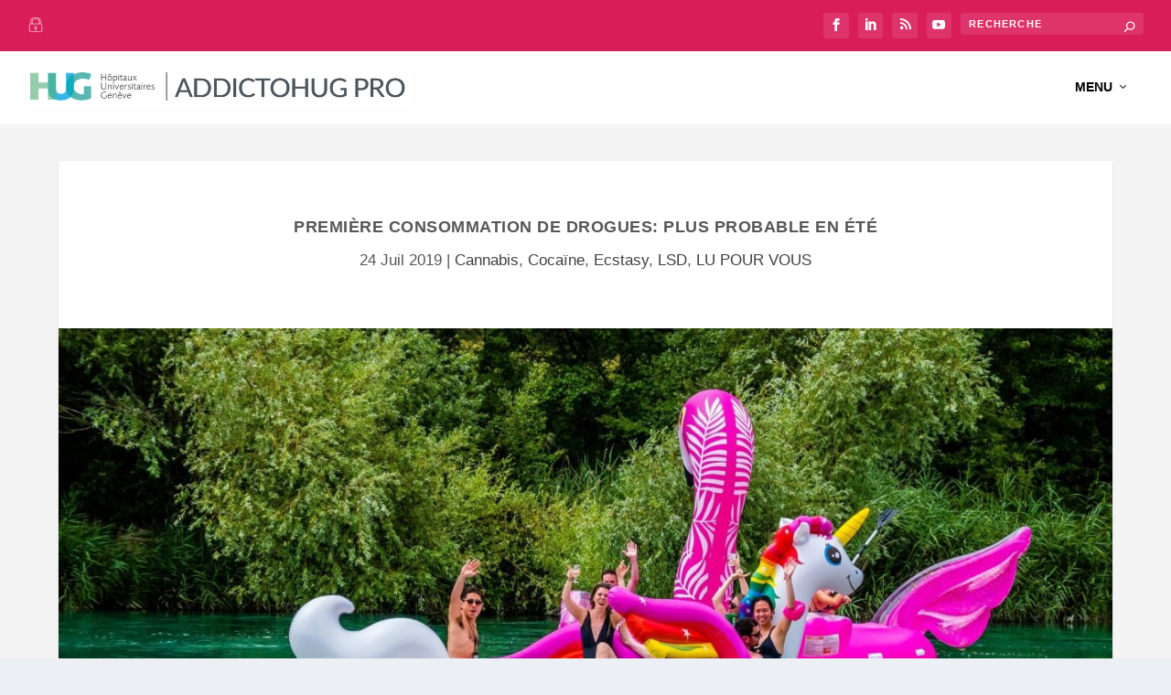

--- FILE ---
content_type: text/html; charset=UTF-8
request_url: https://pro.addictohug.ch/premiere-consommation-de-drogues-plus-probable-en-ete/
body_size: 19584
content:
<!DOCTYPE html>
<!--[if IE 6]>
<html id="ie6" lang="fr-FR">
<![endif]-->
<!--[if IE 7]>
<html id="ie7" lang="fr-FR">
<![endif]-->
<!--[if IE 8]>
<html id="ie8" lang="fr-FR">
<![endif]-->
<!--[if !(IE 6) | !(IE 7) | !(IE 8)  ]><!-->
<html lang="fr-FR">
<!--<![endif]-->
<head>
	<meta charset="UTF-8" />
			
	<meta http-equiv="X-UA-Compatible" content="IE=edge">
	<link rel="pingback" href="" />

		<!--[if lt IE 9]>
	<script src="https://pro.addictohug.ch/wp-content/themes/Extra/scripts/ext/html5.js" type="text/javascript"></script>
	<![endif]-->

	<script type="text/javascript">
		document.documentElement.className = 'js';
	</script>

	<meta name='robots' content='index, follow, max-image-preview:large, max-snippet:-1, max-video-preview:-1' />
<script type="text/javascript">
			let jqueryParams=[],jQuery=function(r){return jqueryParams=[...jqueryParams,r],jQuery},$=function(r){return jqueryParams=[...jqueryParams,r],$};window.jQuery=jQuery,window.$=jQuery;let customHeadScripts=!1;jQuery.fn=jQuery.prototype={},$.fn=jQuery.prototype={},jQuery.noConflict=function(r){if(window.jQuery)return jQuery=window.jQuery,$=window.jQuery,customHeadScripts=!0,jQuery.noConflict},jQuery.ready=function(r){jqueryParams=[...jqueryParams,r]},$.ready=function(r){jqueryParams=[...jqueryParams,r]},jQuery.load=function(r){jqueryParams=[...jqueryParams,r]},$.load=function(r){jqueryParams=[...jqueryParams,r]},jQuery.fn.ready=function(r){jqueryParams=[...jqueryParams,r]},$.fn.ready=function(r){jqueryParams=[...jqueryParams,r]};</script>
	<!-- This site is optimized with the Yoast SEO plugin v25.0 - https://yoast.com/wordpress/plugins/seo/ -->
	<title>Première consommation de drogues: plus probable en été - ADDICTOHUG</title>
	<link rel="canonical" href="https://pro.addictohug.ch/premiere-consommation-de-drogues-plus-probable-en-ete/" />
	<meta property="og:locale" content="fr_FR" />
	<meta property="og:type" content="article" />
	<meta property="og:title" content="Première consommation de drogues: plus probable en été - ADDICTOHUG" />
	<meta property="og:url" content="https://pro.addictohug.ch/premiere-consommation-de-drogues-plus-probable-en-ete/" />
	<meta property="og:site_name" content="ADDICTOHUG" />
	<meta property="article:publisher" content="https://www.facebook.com/addictologieHUG/" />
	<meta property="article:published_time" content="2019-07-24T19:46:51+00:00" />
	<meta property="og:image" content="https://pro.addictohug.ch/wp-content/uploads/67079559_2238424282860095_2912574167033315328_o-e1563997596275.jpg" />
	<meta property="og:image:width" content="1938" />
	<meta property="og:image:height" content="1090" />
	<meta property="og:image:type" content="image/jpeg" />
	<meta name="author" content="Daniele Zullino" />
	<meta name="twitter:card" content="summary_large_image" />
	<meta name="twitter:creator" content="@addictologieHUG" />
	<meta name="twitter:site" content="@addictologieHUG" />
	<meta name="twitter:label1" content="Écrit par" />
	<meta name="twitter:data1" content="Daniele Zullino" />
	<meta name="twitter:label2" content="Durée de lecture estimée" />
	<meta name="twitter:data2" content="8 minutes" />
	<script type="application/ld+json" class="yoast-schema-graph">{"@context":"https://schema.org","@graph":[{"@type":"WebPage","@id":"https://pro.addictohug.ch/premiere-consommation-de-drogues-plus-probable-en-ete/","url":"https://pro.addictohug.ch/premiere-consommation-de-drogues-plus-probable-en-ete/","name":"Première consommation de drogues: plus probable en été - ADDICTOHUG","isPartOf":{"@id":"https://pro.addictohug.ch/#website"},"primaryImageOfPage":{"@id":"https://pro.addictohug.ch/premiere-consommation-de-drogues-plus-probable-en-ete/#primaryimage"},"image":{"@id":"https://pro.addictohug.ch/premiere-consommation-de-drogues-plus-probable-en-ete/#primaryimage"},"thumbnailUrl":"https://pro.addictohug.ch/wp-content/uploads/67079559_2238424282860095_2912574167033315328_o-e1563997596275.jpg","datePublished":"2019-07-24T19:46:51+00:00","author":{"@id":"https://pro.addictohug.ch/#/schema/person/c0cee6b2e4c753ff7ae445a3ca998a1c"},"breadcrumb":{"@id":"https://pro.addictohug.ch/premiere-consommation-de-drogues-plus-probable-en-ete/#breadcrumb"},"inLanguage":"fr-FR","potentialAction":[{"@type":"ReadAction","target":["https://pro.addictohug.ch/premiere-consommation-de-drogues-plus-probable-en-ete/"]}]},{"@type":"ImageObject","inLanguage":"fr-FR","@id":"https://pro.addictohug.ch/premiere-consommation-de-drogues-plus-probable-en-ete/#primaryimage","url":"https://pro.addictohug.ch/wp-content/uploads/67079559_2238424282860095_2912574167033315328_o-e1563997596275.jpg","contentUrl":"https://pro.addictohug.ch/wp-content/uploads/67079559_2238424282860095_2912574167033315328_o-e1563997596275.jpg","width":1938,"height":1090},{"@type":"BreadcrumbList","@id":"https://pro.addictohug.ch/premiere-consommation-de-drogues-plus-probable-en-ete/#breadcrumb","itemListElement":[{"@type":"ListItem","position":1,"name":"Accueil","item":"https://pro.addictohug.ch/"},{"@type":"ListItem","position":2,"name":"Première consommation de drogues: plus probable en été"}]},{"@type":"WebSite","@id":"https://pro.addictohug.ch/#website","url":"https://pro.addictohug.ch/","name":"ADDICTOHUG","description":"Le blog du Service d&#039;addictologie pour les professionnels de santé","potentialAction":[{"@type":"SearchAction","target":{"@type":"EntryPoint","urlTemplate":"https://pro.addictohug.ch/?s={search_term_string}"},"query-input":{"@type":"PropertyValueSpecification","valueRequired":true,"valueName":"search_term_string"}}],"inLanguage":"fr-FR"},{"@type":"Person","@id":"https://pro.addictohug.ch/#/schema/person/c0cee6b2e4c753ff7ae445a3ca998a1c","name":"Daniele Zullino","image":{"@type":"ImageObject","inLanguage":"fr-FR","@id":"https://pro.addictohug.ch/#/schema/person/image/","url":"https://secure.gravatar.com/avatar/649d40767d32dd6d4c6b71845dd5288ca3de31b3f6a004cc9fef329f0c95a5ad?s=96&d=mm&r=g","contentUrl":"https://secure.gravatar.com/avatar/649d40767d32dd6d4c6b71845dd5288ca3de31b3f6a004cc9fef329f0c95a5ad?s=96&d=mm&r=g","caption":"Daniele Zullino"},"url":"https://pro.addictohug.ch/author/daniele-zullino/"}]}</script>
	<!-- / Yoast SEO plugin. -->


<link rel='dns-prefetch' href='//widgetlogic.org' />
<link rel='dns-prefetch' href='//fonts.googleapis.com' />
<link rel="alternate" type="application/rss+xml" title="ADDICTOHUG &raquo; Flux" href="https://pro.addictohug.ch/feed/" />
<link rel="alternate" type="application/rss+xml" title="ADDICTOHUG &raquo; Flux des commentaires" href="https://pro.addictohug.ch/comments/feed/" />
<meta content="Addictohug v.1" name="generator"/><style id='wp-block-library-theme-inline-css' type='text/css'>
.wp-block-audio :where(figcaption){color:#555;font-size:13px;text-align:center}.is-dark-theme .wp-block-audio :where(figcaption){color:#ffffffa6}.wp-block-audio{margin:0 0 1em}.wp-block-code{border:1px solid #ccc;border-radius:4px;font-family:Menlo,Consolas,monaco,monospace;padding:.8em 1em}.wp-block-embed :where(figcaption){color:#555;font-size:13px;text-align:center}.is-dark-theme .wp-block-embed :where(figcaption){color:#ffffffa6}.wp-block-embed{margin:0 0 1em}.blocks-gallery-caption{color:#555;font-size:13px;text-align:center}.is-dark-theme .blocks-gallery-caption{color:#ffffffa6}:root :where(.wp-block-image figcaption){color:#555;font-size:13px;text-align:center}.is-dark-theme :root :where(.wp-block-image figcaption){color:#ffffffa6}.wp-block-image{margin:0 0 1em}.wp-block-pullquote{border-bottom:4px solid;border-top:4px solid;color:currentColor;margin-bottom:1.75em}.wp-block-pullquote cite,.wp-block-pullquote footer,.wp-block-pullquote__citation{color:currentColor;font-size:.8125em;font-style:normal;text-transform:uppercase}.wp-block-quote{border-left:.25em solid;margin:0 0 1.75em;padding-left:1em}.wp-block-quote cite,.wp-block-quote footer{color:currentColor;font-size:.8125em;font-style:normal;position:relative}.wp-block-quote:where(.has-text-align-right){border-left:none;border-right:.25em solid;padding-left:0;padding-right:1em}.wp-block-quote:where(.has-text-align-center){border:none;padding-left:0}.wp-block-quote.is-large,.wp-block-quote.is-style-large,.wp-block-quote:where(.is-style-plain){border:none}.wp-block-search .wp-block-search__label{font-weight:700}.wp-block-search__button{border:1px solid #ccc;padding:.375em .625em}:where(.wp-block-group.has-background){padding:1.25em 2.375em}.wp-block-separator.has-css-opacity{opacity:.4}.wp-block-separator{border:none;border-bottom:2px solid;margin-left:auto;margin-right:auto}.wp-block-separator.has-alpha-channel-opacity{opacity:1}.wp-block-separator:not(.is-style-wide):not(.is-style-dots){width:100px}.wp-block-separator.has-background:not(.is-style-dots){border-bottom:none;height:1px}.wp-block-separator.has-background:not(.is-style-wide):not(.is-style-dots){height:2px}.wp-block-table{margin:0 0 1em}.wp-block-table td,.wp-block-table th{word-break:normal}.wp-block-table :where(figcaption){color:#555;font-size:13px;text-align:center}.is-dark-theme .wp-block-table :where(figcaption){color:#ffffffa6}.wp-block-video :where(figcaption){color:#555;font-size:13px;text-align:center}.is-dark-theme .wp-block-video :where(figcaption){color:#ffffffa6}.wp-block-video{margin:0 0 1em}:root :where(.wp-block-template-part.has-background){margin-bottom:0;margin-top:0;padding:1.25em 2.375em}
</style>
<link rel='stylesheet' id='block-widget-css' href='https://pro.addictohug.ch/wp-content/plugins/widget-logic/block_widget/css/widget.css?ver=bc1413a90078d22b7c2624e894546eed' type='text/css' media='all' />
<style id='global-styles-inline-css' type='text/css'>
:root{--wp--preset--aspect-ratio--square: 1;--wp--preset--aspect-ratio--4-3: 4/3;--wp--preset--aspect-ratio--3-4: 3/4;--wp--preset--aspect-ratio--3-2: 3/2;--wp--preset--aspect-ratio--2-3: 2/3;--wp--preset--aspect-ratio--16-9: 16/9;--wp--preset--aspect-ratio--9-16: 9/16;--wp--preset--color--black: #000000;--wp--preset--color--cyan-bluish-gray: #abb8c3;--wp--preset--color--white: #ffffff;--wp--preset--color--pale-pink: #f78da7;--wp--preset--color--vivid-red: #cf2e2e;--wp--preset--color--luminous-vivid-orange: #ff6900;--wp--preset--color--luminous-vivid-amber: #fcb900;--wp--preset--color--light-green-cyan: #7bdcb5;--wp--preset--color--vivid-green-cyan: #00d084;--wp--preset--color--pale-cyan-blue: #8ed1fc;--wp--preset--color--vivid-cyan-blue: #0693e3;--wp--preset--color--vivid-purple: #9b51e0;--wp--preset--gradient--vivid-cyan-blue-to-vivid-purple: linear-gradient(135deg,rgba(6,147,227,1) 0%,rgb(155,81,224) 100%);--wp--preset--gradient--light-green-cyan-to-vivid-green-cyan: linear-gradient(135deg,rgb(122,220,180) 0%,rgb(0,208,130) 100%);--wp--preset--gradient--luminous-vivid-amber-to-luminous-vivid-orange: linear-gradient(135deg,rgba(252,185,0,1) 0%,rgba(255,105,0,1) 100%);--wp--preset--gradient--luminous-vivid-orange-to-vivid-red: linear-gradient(135deg,rgba(255,105,0,1) 0%,rgb(207,46,46) 100%);--wp--preset--gradient--very-light-gray-to-cyan-bluish-gray: linear-gradient(135deg,rgb(238,238,238) 0%,rgb(169,184,195) 100%);--wp--preset--gradient--cool-to-warm-spectrum: linear-gradient(135deg,rgb(74,234,220) 0%,rgb(151,120,209) 20%,rgb(207,42,186) 40%,rgb(238,44,130) 60%,rgb(251,105,98) 80%,rgb(254,248,76) 100%);--wp--preset--gradient--blush-light-purple: linear-gradient(135deg,rgb(255,206,236) 0%,rgb(152,150,240) 100%);--wp--preset--gradient--blush-bordeaux: linear-gradient(135deg,rgb(254,205,165) 0%,rgb(254,45,45) 50%,rgb(107,0,62) 100%);--wp--preset--gradient--luminous-dusk: linear-gradient(135deg,rgb(255,203,112) 0%,rgb(199,81,192) 50%,rgb(65,88,208) 100%);--wp--preset--gradient--pale-ocean: linear-gradient(135deg,rgb(255,245,203) 0%,rgb(182,227,212) 50%,rgb(51,167,181) 100%);--wp--preset--gradient--electric-grass: linear-gradient(135deg,rgb(202,248,128) 0%,rgb(113,206,126) 100%);--wp--preset--gradient--midnight: linear-gradient(135deg,rgb(2,3,129) 0%,rgb(40,116,252) 100%);--wp--preset--font-size--small: 13px;--wp--preset--font-size--medium: 20px;--wp--preset--font-size--large: 36px;--wp--preset--font-size--x-large: 42px;--wp--preset--spacing--20: 0.44rem;--wp--preset--spacing--30: 0.67rem;--wp--preset--spacing--40: 1rem;--wp--preset--spacing--50: 1.5rem;--wp--preset--spacing--60: 2.25rem;--wp--preset--spacing--70: 3.38rem;--wp--preset--spacing--80: 5.06rem;--wp--preset--shadow--natural: 6px 6px 9px rgba(0, 0, 0, 0.2);--wp--preset--shadow--deep: 12px 12px 50px rgba(0, 0, 0, 0.4);--wp--preset--shadow--sharp: 6px 6px 0px rgba(0, 0, 0, 0.2);--wp--preset--shadow--outlined: 6px 6px 0px -3px rgba(255, 255, 255, 1), 6px 6px rgba(0, 0, 0, 1);--wp--preset--shadow--crisp: 6px 6px 0px rgba(0, 0, 0, 1);}:root { --wp--style--global--content-size: 856px;--wp--style--global--wide-size: 1280px; }:where(body) { margin: 0; }.wp-site-blocks > .alignleft { float: left; margin-right: 2em; }.wp-site-blocks > .alignright { float: right; margin-left: 2em; }.wp-site-blocks > .aligncenter { justify-content: center; margin-left: auto; margin-right: auto; }:where(.is-layout-flex){gap: 0.5em;}:where(.is-layout-grid){gap: 0.5em;}.is-layout-flow > .alignleft{float: left;margin-inline-start: 0;margin-inline-end: 2em;}.is-layout-flow > .alignright{float: right;margin-inline-start: 2em;margin-inline-end: 0;}.is-layout-flow > .aligncenter{margin-left: auto !important;margin-right: auto !important;}.is-layout-constrained > .alignleft{float: left;margin-inline-start: 0;margin-inline-end: 2em;}.is-layout-constrained > .alignright{float: right;margin-inline-start: 2em;margin-inline-end: 0;}.is-layout-constrained > .aligncenter{margin-left: auto !important;margin-right: auto !important;}.is-layout-constrained > :where(:not(.alignleft):not(.alignright):not(.alignfull)){max-width: var(--wp--style--global--content-size);margin-left: auto !important;margin-right: auto !important;}.is-layout-constrained > .alignwide{max-width: var(--wp--style--global--wide-size);}body .is-layout-flex{display: flex;}.is-layout-flex{flex-wrap: wrap;align-items: center;}.is-layout-flex > :is(*, div){margin: 0;}body .is-layout-grid{display: grid;}.is-layout-grid > :is(*, div){margin: 0;}body{padding-top: 0px;padding-right: 0px;padding-bottom: 0px;padding-left: 0px;}:root :where(.wp-element-button, .wp-block-button__link){background-color: #32373c;border-width: 0;color: #fff;font-family: inherit;font-size: inherit;line-height: inherit;padding: calc(0.667em + 2px) calc(1.333em + 2px);text-decoration: none;}.has-black-color{color: var(--wp--preset--color--black) !important;}.has-cyan-bluish-gray-color{color: var(--wp--preset--color--cyan-bluish-gray) !important;}.has-white-color{color: var(--wp--preset--color--white) !important;}.has-pale-pink-color{color: var(--wp--preset--color--pale-pink) !important;}.has-vivid-red-color{color: var(--wp--preset--color--vivid-red) !important;}.has-luminous-vivid-orange-color{color: var(--wp--preset--color--luminous-vivid-orange) !important;}.has-luminous-vivid-amber-color{color: var(--wp--preset--color--luminous-vivid-amber) !important;}.has-light-green-cyan-color{color: var(--wp--preset--color--light-green-cyan) !important;}.has-vivid-green-cyan-color{color: var(--wp--preset--color--vivid-green-cyan) !important;}.has-pale-cyan-blue-color{color: var(--wp--preset--color--pale-cyan-blue) !important;}.has-vivid-cyan-blue-color{color: var(--wp--preset--color--vivid-cyan-blue) !important;}.has-vivid-purple-color{color: var(--wp--preset--color--vivid-purple) !important;}.has-black-background-color{background-color: var(--wp--preset--color--black) !important;}.has-cyan-bluish-gray-background-color{background-color: var(--wp--preset--color--cyan-bluish-gray) !important;}.has-white-background-color{background-color: var(--wp--preset--color--white) !important;}.has-pale-pink-background-color{background-color: var(--wp--preset--color--pale-pink) !important;}.has-vivid-red-background-color{background-color: var(--wp--preset--color--vivid-red) !important;}.has-luminous-vivid-orange-background-color{background-color: var(--wp--preset--color--luminous-vivid-orange) !important;}.has-luminous-vivid-amber-background-color{background-color: var(--wp--preset--color--luminous-vivid-amber) !important;}.has-light-green-cyan-background-color{background-color: var(--wp--preset--color--light-green-cyan) !important;}.has-vivid-green-cyan-background-color{background-color: var(--wp--preset--color--vivid-green-cyan) !important;}.has-pale-cyan-blue-background-color{background-color: var(--wp--preset--color--pale-cyan-blue) !important;}.has-vivid-cyan-blue-background-color{background-color: var(--wp--preset--color--vivid-cyan-blue) !important;}.has-vivid-purple-background-color{background-color: var(--wp--preset--color--vivid-purple) !important;}.has-black-border-color{border-color: var(--wp--preset--color--black) !important;}.has-cyan-bluish-gray-border-color{border-color: var(--wp--preset--color--cyan-bluish-gray) !important;}.has-white-border-color{border-color: var(--wp--preset--color--white) !important;}.has-pale-pink-border-color{border-color: var(--wp--preset--color--pale-pink) !important;}.has-vivid-red-border-color{border-color: var(--wp--preset--color--vivid-red) !important;}.has-luminous-vivid-orange-border-color{border-color: var(--wp--preset--color--luminous-vivid-orange) !important;}.has-luminous-vivid-amber-border-color{border-color: var(--wp--preset--color--luminous-vivid-amber) !important;}.has-light-green-cyan-border-color{border-color: var(--wp--preset--color--light-green-cyan) !important;}.has-vivid-green-cyan-border-color{border-color: var(--wp--preset--color--vivid-green-cyan) !important;}.has-pale-cyan-blue-border-color{border-color: var(--wp--preset--color--pale-cyan-blue) !important;}.has-vivid-cyan-blue-border-color{border-color: var(--wp--preset--color--vivid-cyan-blue) !important;}.has-vivid-purple-border-color{border-color: var(--wp--preset--color--vivid-purple) !important;}.has-vivid-cyan-blue-to-vivid-purple-gradient-background{background: var(--wp--preset--gradient--vivid-cyan-blue-to-vivid-purple) !important;}.has-light-green-cyan-to-vivid-green-cyan-gradient-background{background: var(--wp--preset--gradient--light-green-cyan-to-vivid-green-cyan) !important;}.has-luminous-vivid-amber-to-luminous-vivid-orange-gradient-background{background: var(--wp--preset--gradient--luminous-vivid-amber-to-luminous-vivid-orange) !important;}.has-luminous-vivid-orange-to-vivid-red-gradient-background{background: var(--wp--preset--gradient--luminous-vivid-orange-to-vivid-red) !important;}.has-very-light-gray-to-cyan-bluish-gray-gradient-background{background: var(--wp--preset--gradient--very-light-gray-to-cyan-bluish-gray) !important;}.has-cool-to-warm-spectrum-gradient-background{background: var(--wp--preset--gradient--cool-to-warm-spectrum) !important;}.has-blush-light-purple-gradient-background{background: var(--wp--preset--gradient--blush-light-purple) !important;}.has-blush-bordeaux-gradient-background{background: var(--wp--preset--gradient--blush-bordeaux) !important;}.has-luminous-dusk-gradient-background{background: var(--wp--preset--gradient--luminous-dusk) !important;}.has-pale-ocean-gradient-background{background: var(--wp--preset--gradient--pale-ocean) !important;}.has-electric-grass-gradient-background{background: var(--wp--preset--gradient--electric-grass) !important;}.has-midnight-gradient-background{background: var(--wp--preset--gradient--midnight) !important;}.has-small-font-size{font-size: var(--wp--preset--font-size--small) !important;}.has-medium-font-size{font-size: var(--wp--preset--font-size--medium) !important;}.has-large-font-size{font-size: var(--wp--preset--font-size--large) !important;}.has-x-large-font-size{font-size: var(--wp--preset--font-size--x-large) !important;}
:where(.wp-block-post-template.is-layout-flex){gap: 1.25em;}:where(.wp-block-post-template.is-layout-grid){gap: 1.25em;}
:where(.wp-block-columns.is-layout-flex){gap: 2em;}:where(.wp-block-columns.is-layout-grid){gap: 2em;}
:root :where(.wp-block-pullquote){font-size: 1.5em;line-height: 1.6;}
</style>
<link rel='stylesheet' id='magnific-popup-css' href='https://pro.addictohug.ch/wp-content/themes/Extra/includes/builder/feature/dynamic-assets/assets/css/magnific_popup.css?ver=08baf48aa017ac321eb5a9a6b611e0ee' type='text/css' media='all' />
<link rel='stylesheet' id='dsm-animate-css' href='https://pro.addictohug.ch/wp-content/plugins/supreme-modules-for-divi/public/css/animate.css?ver=08baf48aa017ac321eb5a9a6b611e0ee' type='text/css' media='all' />
<link rel='stylesheet' id='extra-style-parent-css' href='https://pro.addictohug.ch/wp-content/themes/Extra/style.min.css?ver=2e4f89144dea48115f7bb6765d8f400b' type='text/css' media='all' />
<style id='extra-dynamic-critical-inline-css' type='text/css'>
@font-face{font-family:ETmodules;font-display:block;src:url(//pro.addictohug.ch/wp-content/themes/Extra/core/admin/fonts/modules/all/modules.eot);src:url(//pro.addictohug.ch/wp-content/themes/Extra/core/admin/fonts/modules/all/modules.eot?#iefix) format("embedded-opentype"),url(//pro.addictohug.ch/wp-content/themes/Extra/core/admin/fonts/modules/all/modules.woff) format("woff"),url(//pro.addictohug.ch/wp-content/themes/Extra/core/admin/fonts/modules/all/modules.ttf) format("truetype"),url(//pro.addictohug.ch/wp-content/themes/Extra/core/admin/fonts/modules/all/modules.svg#ETmodules) format("svg");font-weight:400;font-style:normal}
.et_pb_post{margin-bottom:60px;word-wrap:break-word}.et_pb_fullwidth_post_content.et_pb_with_border img,.et_pb_post_content.et_pb_with_border img,.et_pb_with_border .et_pb_post .et_pb_slides,.et_pb_with_border .et_pb_post img:not(.woocommerce-placeholder),.et_pb_with_border.et_pb_posts .et_pb_post,.et_pb_with_border.et_pb_posts_nav span.nav-next a,.et_pb_with_border.et_pb_posts_nav span.nav-previous a{border:0 solid #333}.et_pb_post .entry-content{padding-top:30px}.et_pb_post .entry-featured-image-url{display:block;position:relative;margin-bottom:30px}.et_pb_post .entry-title a,.et_pb_post h2 a{text-decoration:none}.et_pb_post .post-meta{font-size:14px;margin-bottom:6px}.et_pb_post .more,.et_pb_post .post-meta a{text-decoration:none}.et_pb_post .more{color:#82c0c7}.et_pb_posts a.more-link{clear:both;display:block}.et_pb_posts .et_pb_post{position:relative}.et_pb_has_overlay.et_pb_post .et_pb_image_container a{display:block;position:relative;overflow:hidden}.et_pb_image_container img,.et_pb_post a img{vertical-align:bottom;max-width:100%}@media (min-width:981px) and (max-width:1100px){.et_pb_post{margin-bottom:42px}}@media (max-width:980px){.et_pb_post{margin-bottom:42px}.et_pb_bg_layout_light_tablet .et_pb_post .post-meta,.et_pb_bg_layout_light_tablet .et_pb_post .post-meta a,.et_pb_bg_layout_light_tablet .et_pb_post p{color:#666}.et_pb_bg_layout_dark_tablet .et_pb_post .post-meta,.et_pb_bg_layout_dark_tablet .et_pb_post .post-meta a,.et_pb_bg_layout_dark_tablet .et_pb_post p{color:inherit}.et_pb_bg_layout_dark_tablet .comment_postinfo a,.et_pb_bg_layout_dark_tablet .comment_postinfo span{color:#fff}}@media (max-width:767px){.et_pb_post{margin-bottom:42px}.et_pb_post>h2{font-size:18px}.et_pb_bg_layout_light_phone .et_pb_post .post-meta,.et_pb_bg_layout_light_phone .et_pb_post .post-meta a,.et_pb_bg_layout_light_phone .et_pb_post p{color:#666}.et_pb_bg_layout_dark_phone .et_pb_post .post-meta,.et_pb_bg_layout_dark_phone .et_pb_post .post-meta a,.et_pb_bg_layout_dark_phone .et_pb_post p{color:inherit}.et_pb_bg_layout_dark_phone .comment_postinfo a,.et_pb_bg_layout_dark_phone .comment_postinfo span{color:#fff}}@media (max-width:479px){.et_pb_post{margin-bottom:42px}.et_pb_post h2{font-size:16px;padding-bottom:0}.et_pb_post .post-meta{color:#666;font-size:14px}}
@media (min-width:981px){.et_pb_gutters3 .et_pb_column,.et_pb_gutters3.et_pb_row .et_pb_column{margin-right:5.5%}.et_pb_gutters3 .et_pb_column_4_4,.et_pb_gutters3.et_pb_row .et_pb_column_4_4{width:100%}.et_pb_gutters3 .et_pb_column_4_4 .et_pb_module,.et_pb_gutters3.et_pb_row .et_pb_column_4_4 .et_pb_module{margin-bottom:2.75%}.et_pb_gutters3 .et_pb_column_3_4,.et_pb_gutters3.et_pb_row .et_pb_column_3_4{width:73.625%}.et_pb_gutters3 .et_pb_column_3_4 .et_pb_module,.et_pb_gutters3.et_pb_row .et_pb_column_3_4 .et_pb_module{margin-bottom:3.735%}.et_pb_gutters3 .et_pb_column_2_3,.et_pb_gutters3.et_pb_row .et_pb_column_2_3{width:64.833%}.et_pb_gutters3 .et_pb_column_2_3 .et_pb_module,.et_pb_gutters3.et_pb_row .et_pb_column_2_3 .et_pb_module{margin-bottom:4.242%}.et_pb_gutters3 .et_pb_column_3_5,.et_pb_gutters3.et_pb_row .et_pb_column_3_5{width:57.8%}.et_pb_gutters3 .et_pb_column_3_5 .et_pb_module,.et_pb_gutters3.et_pb_row .et_pb_column_3_5 .et_pb_module{margin-bottom:4.758%}.et_pb_gutters3 .et_pb_column_1_2,.et_pb_gutters3.et_pb_row .et_pb_column_1_2{width:47.25%}.et_pb_gutters3 .et_pb_column_1_2 .et_pb_module,.et_pb_gutters3.et_pb_row .et_pb_column_1_2 .et_pb_module{margin-bottom:5.82%}.et_pb_gutters3 .et_pb_column_2_5,.et_pb_gutters3.et_pb_row .et_pb_column_2_5{width:36.7%}.et_pb_gutters3 .et_pb_column_2_5 .et_pb_module,.et_pb_gutters3.et_pb_row .et_pb_column_2_5 .et_pb_module{margin-bottom:7.493%}.et_pb_gutters3 .et_pb_column_1_3,.et_pb_gutters3.et_pb_row .et_pb_column_1_3{width:29.6667%}.et_pb_gutters3 .et_pb_column_1_3 .et_pb_module,.et_pb_gutters3.et_pb_row .et_pb_column_1_3 .et_pb_module{margin-bottom:9.27%}.et_pb_gutters3 .et_pb_column_1_4,.et_pb_gutters3.et_pb_row .et_pb_column_1_4{width:20.875%}.et_pb_gutters3 .et_pb_column_1_4 .et_pb_module,.et_pb_gutters3.et_pb_row .et_pb_column_1_4 .et_pb_module{margin-bottom:13.174%}.et_pb_gutters3 .et_pb_column_1_5,.et_pb_gutters3.et_pb_row .et_pb_column_1_5{width:15.6%}.et_pb_gutters3 .et_pb_column_1_5 .et_pb_module,.et_pb_gutters3.et_pb_row .et_pb_column_1_5 .et_pb_module{margin-bottom:17.628%}.et_pb_gutters3 .et_pb_column_1_6,.et_pb_gutters3.et_pb_row .et_pb_column_1_6{width:12.0833%}.et_pb_gutters3 .et_pb_column_1_6 .et_pb_module,.et_pb_gutters3.et_pb_row .et_pb_column_1_6 .et_pb_module{margin-bottom:22.759%}.et_pb_gutters3 .et_full_width_page.woocommerce-page ul.products li.product{width:20.875%;margin-right:5.5%;margin-bottom:5.5%}.et_pb_gutters3.et_left_sidebar.woocommerce-page #main-content ul.products li.product,.et_pb_gutters3.et_right_sidebar.woocommerce-page #main-content ul.products li.product{width:28.353%;margin-right:7.47%}.et_pb_gutters3.et_left_sidebar.woocommerce-page #main-content ul.products.columns-1 li.product,.et_pb_gutters3.et_right_sidebar.woocommerce-page #main-content ul.products.columns-1 li.product{width:100%;margin-right:0}.et_pb_gutters3.et_left_sidebar.woocommerce-page #main-content ul.products.columns-2 li.product,.et_pb_gutters3.et_right_sidebar.woocommerce-page #main-content ul.products.columns-2 li.product{width:48%;margin-right:4%}.et_pb_gutters3.et_left_sidebar.woocommerce-page #main-content ul.products.columns-2 li:nth-child(2n+2),.et_pb_gutters3.et_right_sidebar.woocommerce-page #main-content ul.products.columns-2 li:nth-child(2n+2){margin-right:0}.et_pb_gutters3.et_left_sidebar.woocommerce-page #main-content ul.products.columns-2 li:nth-child(3n+1),.et_pb_gutters3.et_right_sidebar.woocommerce-page #main-content ul.products.columns-2 li:nth-child(3n+1){clear:none}}
@-webkit-keyframes fadeOutTop{0%{opacity:1;transform:translatey(0)}to{opacity:0;transform:translatey(-60%)}}@keyframes fadeOutTop{0%{opacity:1;transform:translatey(0)}to{opacity:0;transform:translatey(-60%)}}@-webkit-keyframes fadeInTop{0%{opacity:0;transform:translatey(-60%)}to{opacity:1;transform:translatey(0)}}@keyframes fadeInTop{0%{opacity:0;transform:translatey(-60%)}to{opacity:1;transform:translatey(0)}}@-webkit-keyframes fadeInBottom{0%{opacity:0;transform:translatey(60%)}to{opacity:1;transform:translatey(0)}}@keyframes fadeInBottom{0%{opacity:0;transform:translatey(60%)}to{opacity:1;transform:translatey(0)}}@-webkit-keyframes fadeOutBottom{0%{opacity:1;transform:translatey(0)}to{opacity:0;transform:translatey(60%)}}@keyframes fadeOutBottom{0%{opacity:1;transform:translatey(0)}to{opacity:0;transform:translatey(60%)}}@-webkit-keyframes Grow{0%{opacity:0;transform:scaleY(.5)}to{opacity:1;transform:scale(1)}}@keyframes Grow{0%{opacity:0;transform:scaleY(.5)}to{opacity:1;transform:scale(1)}}/*!
	  * Animate.css - http://daneden.me/animate
	  * Licensed under the MIT license - http://opensource.org/licenses/MIT
	  * Copyright (c) 2015 Daniel Eden
	 */@-webkit-keyframes flipInX{0%{transform:perspective(400px) rotateX(90deg);-webkit-animation-timing-function:ease-in;animation-timing-function:ease-in;opacity:0}40%{transform:perspective(400px) rotateX(-20deg);-webkit-animation-timing-function:ease-in;animation-timing-function:ease-in}60%{transform:perspective(400px) rotateX(10deg);opacity:1}80%{transform:perspective(400px) rotateX(-5deg)}to{transform:perspective(400px)}}@keyframes flipInX{0%{transform:perspective(400px) rotateX(90deg);-webkit-animation-timing-function:ease-in;animation-timing-function:ease-in;opacity:0}40%{transform:perspective(400px) rotateX(-20deg);-webkit-animation-timing-function:ease-in;animation-timing-function:ease-in}60%{transform:perspective(400px) rotateX(10deg);opacity:1}80%{transform:perspective(400px) rotateX(-5deg)}to{transform:perspective(400px)}}@-webkit-keyframes flipInY{0%{transform:perspective(400px) rotateY(90deg);-webkit-animation-timing-function:ease-in;animation-timing-function:ease-in;opacity:0}40%{transform:perspective(400px) rotateY(-20deg);-webkit-animation-timing-function:ease-in;animation-timing-function:ease-in}60%{transform:perspective(400px) rotateY(10deg);opacity:1}80%{transform:perspective(400px) rotateY(-5deg)}to{transform:perspective(400px)}}@keyframes flipInY{0%{transform:perspective(400px) rotateY(90deg);-webkit-animation-timing-function:ease-in;animation-timing-function:ease-in;opacity:0}40%{transform:perspective(400px) rotateY(-20deg);-webkit-animation-timing-function:ease-in;animation-timing-function:ease-in}60%{transform:perspective(400px) rotateY(10deg);opacity:1}80%{transform:perspective(400px) rotateY(-5deg)}to{transform:perspective(400px)}}
.nav li li{padding:0 20px;margin:0}.et-menu li li a{padding:6px 20px;width:200px}.nav li{position:relative;line-height:1em}.nav li li{position:relative;line-height:2em}.nav li ul{position:absolute;padding:20px 0;z-index:9999;width:240px;background:#fff;visibility:hidden;opacity:0;border-top:3px solid #2ea3f2;box-shadow:0 2px 5px rgba(0,0,0,.1);-moz-box-shadow:0 2px 5px rgba(0,0,0,.1);-webkit-box-shadow:0 2px 5px rgba(0,0,0,.1);-webkit-transform:translateZ(0);text-align:left}.nav li.et-hover>ul{visibility:visible}.nav li.et-touch-hover>ul,.nav li:hover>ul{opacity:1;visibility:visible}.nav li li ul{z-index:1000;top:-23px;left:240px}.nav li.et-reverse-direction-nav li ul{left:auto;right:240px}.nav li:hover{visibility:inherit}.et_mobile_menu li a,.nav li li a{font-size:14px;transition:opacity .2s ease-in-out,background-color .2s ease-in-out}.et_mobile_menu li a:hover,.nav ul li a:hover{background-color:rgba(0,0,0,.03);opacity:.7}.et-dropdown-removing>ul{display:none}.mega-menu .et-dropdown-removing>ul{display:block}.et-menu .menu-item-has-children>a:first-child:after{font-family:ETmodules;content:"3";font-size:16px;position:absolute;right:0;top:0;font-weight:800}.et-menu .menu-item-has-children>a:first-child{padding-right:20px}.et-menu li li.menu-item-has-children>a:first-child:after{right:20px;top:6px}.et-menu-nav li.mega-menu{position:inherit}.et-menu-nav li.mega-menu>ul{padding:30px 20px;position:absolute!important;width:100%;left:0!important}.et-menu-nav li.mega-menu ul li{margin:0;float:left!important;display:block!important;padding:0!important}.et-menu-nav li.mega-menu li>ul{-webkit-animation:none!important;animation:none!important;padding:0;border:none;left:auto;top:auto;width:240px!important;position:relative;box-shadow:none;-webkit-box-shadow:none}.et-menu-nav li.mega-menu li ul{visibility:visible;opacity:1;display:none}.et-menu-nav li.mega-menu.et-hover li ul,.et-menu-nav li.mega-menu:hover li ul{display:block}.et-menu-nav li.mega-menu:hover>ul{opacity:1!important;visibility:visible!important}.et-menu-nav li.mega-menu>ul>li>a:first-child{padding-top:0!important;font-weight:700;border-bottom:1px solid rgba(0,0,0,.03)}.et-menu-nav li.mega-menu>ul>li>a:first-child:hover{background-color:transparent!important}.et-menu-nav li.mega-menu li>a{width:200px!important}.et-menu-nav li.mega-menu.mega-menu-parent li>a,.et-menu-nav li.mega-menu.mega-menu-parent li li{width:100%!important}.et-menu-nav li.mega-menu.mega-menu-parent li>.sub-menu{float:left;width:100%!important}.et-menu-nav li.mega-menu>ul>li{width:25%;margin:0}.et-menu-nav li.mega-menu.mega-menu-parent-3>ul>li{width:33.33%}.et-menu-nav li.mega-menu.mega-menu-parent-2>ul>li{width:50%}.et-menu-nav li.mega-menu.mega-menu-parent-1>ul>li{width:100%}.et_pb_fullwidth_menu li.mega-menu .menu-item-has-children>a:first-child:after,.et_pb_menu li.mega-menu .menu-item-has-children>a:first-child:after{display:none}.et_fullwidth_nav #top-menu li.mega-menu>ul{width:auto;left:30px!important;right:30px!important}.et_mobile_menu{position:absolute;left:0;padding:5%;background:#fff;width:100%;visibility:visible;opacity:1;display:none;z-index:9999;border-top:3px solid #2ea3f2;box-shadow:0 2px 5px rgba(0,0,0,.1);-moz-box-shadow:0 2px 5px rgba(0,0,0,.1);-webkit-box-shadow:0 2px 5px rgba(0,0,0,.1)}#main-header .et_mobile_menu li ul,.et_pb_fullwidth_menu .et_mobile_menu li ul,.et_pb_menu .et_mobile_menu li ul{visibility:visible!important;display:block!important;padding-left:10px}.et_mobile_menu li li{padding-left:5%}.et_mobile_menu li a{border-bottom:1px solid rgba(0,0,0,.03);color:#666;padding:10px 5%;display:block}.et_mobile_menu .menu-item-has-children>a{font-weight:700;background-color:rgba(0,0,0,.03)}.et_mobile_menu li .menu-item-has-children>a{background-color:transparent}.et_mobile_nav_menu{float:right;display:none}.mobile_menu_bar{position:relative;display:block;line-height:0}.mobile_menu_bar:before{content:"a";font-size:32px;position:relative;left:0;top:0;cursor:pointer}.et_pb_module .mobile_menu_bar:before{top:2px}.mobile_nav .select_page{display:none}
.et_pb_section{position:relative;background-color:#fff;background-position:50%;background-size:100%;background-size:cover}.et_pb_section--absolute,.et_pb_section--fixed{width:100%}.et_pb_section.et_section_transparent{background-color:transparent}.et_pb_fullwidth_section{padding:0}.et_pb_fullwidth_section>.et_pb_module:not(.et_pb_post_content):not(.et_pb_fullwidth_post_content) .et_pb_row{padding:0!important}.et_pb_inner_shadow{box-shadow:inset 0 0 7px rgba(0,0,0,.07)}.et_pb_bottom_inside_divider,.et_pb_top_inside_divider{display:block;background-repeat-y:no-repeat;height:100%;position:absolute;pointer-events:none;width:100%;left:0;right:0}.et_pb_bottom_inside_divider.et-no-transition,.et_pb_top_inside_divider.et-no-transition{transition:none!important}.et-fb .section_has_divider.et_fb_element_controls_visible--child>.et_pb_bottom_inside_divider,.et-fb .section_has_divider.et_fb_element_controls_visible--child>.et_pb_top_inside_divider{z-index:1}.et_pb_section_video:not(.et_pb_section--with-menu){overflow:hidden;position:relative}.et_pb_column>.et_pb_section_video_bg{z-index:-1}.et_pb_section_video_bg{visibility:visible;position:absolute;top:0;left:0;width:100%;height:100%;overflow:hidden;display:block;pointer-events:none;transition:display .3s}.et_pb_section_video_bg.et_pb_section_video_bg_hover,.et_pb_section_video_bg.et_pb_section_video_bg_phone,.et_pb_section_video_bg.et_pb_section_video_bg_tablet,.et_pb_section_video_bg.et_pb_section_video_bg_tablet_only{display:none}.et_pb_section_video_bg .mejs-controls,.et_pb_section_video_bg .mejs-overlay-play{display:none!important}.et_pb_section_video_bg embed,.et_pb_section_video_bg iframe,.et_pb_section_video_bg object,.et_pb_section_video_bg video{max-width:none}.et_pb_section_video_bg .mejs-video{left:50%;position:absolute;max-width:none}.et_pb_section_video_bg .mejs-overlay-loading{display:none!important}.et_pb_social_network_link .et_pb_section_video{overflow:visible}.et_pb_section_video_on_hover:hover>.et_pb_section_video_bg{display:none}.et_pb_section_video_on_hover:hover>.et_pb_section_video_bg_hover,.et_pb_section_video_on_hover:hover>.et_pb_section_video_bg_hover_inherit{display:block}@media (min-width:981px){.et_pb_section{padding:4% 0}body.et_pb_pagebuilder_layout.et_pb_show_title .post-password-required .et_pb_section,body:not(.et_pb_pagebuilder_layout) .post-password-required .et_pb_section{padding-top:0}.et_pb_fullwidth_section{padding:0}.et_pb_section_video_bg.et_pb_section_video_bg_desktop_only{display:block}}@media (max-width:980px){.et_pb_section{padding:50px 0}body.et_pb_pagebuilder_layout.et_pb_show_title .post-password-required .et_pb_section,body:not(.et_pb_pagebuilder_layout) .post-password-required .et_pb_section{padding-top:0}.et_pb_fullwidth_section{padding:0}.et_pb_section_video_bg.et_pb_section_video_bg_tablet{display:block}.et_pb_section_video_bg.et_pb_section_video_bg_desktop_only{display:none}}@media (min-width:768px){.et_pb_section_video_bg.et_pb_section_video_bg_desktop_tablet{display:block}}@media (min-width:768px) and (max-width:980px){.et_pb_section_video_bg.et_pb_section_video_bg_tablet_only{display:block}}@media (max-width:767px){.et_pb_section_video_bg.et_pb_section_video_bg_phone{display:block}.et_pb_section_video_bg.et_pb_section_video_bg_desktop_tablet{display:none}}
.et_pb_row{width:80%;max-width:1080px;margin:auto;position:relative}body.safari .section_has_divider,body.uiwebview .section_has_divider{perspective:2000px}.section_has_divider .et_pb_row{z-index:5}.et_pb_row_inner{width:100%;position:relative}.et_pb_row.et_pb_row_empty,.et_pb_row_inner:nth-of-type(n+2).et_pb_row_empty{display:none}.et_pb_row:after,.et_pb_row_inner:after{content:"";display:block;clear:both;visibility:hidden;line-height:0;height:0;width:0}.et_pb_row_4col .et-last-child,.et_pb_row_4col .et-last-child-2,.et_pb_row_6col .et-last-child,.et_pb_row_6col .et-last-child-2,.et_pb_row_6col .et-last-child-3{margin-bottom:0}.et_pb_column{float:left;background-size:cover;background-position:50%;position:relative;z-index:2;min-height:1px}.et_pb_column--with-menu{z-index:3}.et_pb_column.et_pb_column_empty{min-height:1px}.et_pb_row .et_pb_column.et-last-child,.et_pb_row .et_pb_column:last-child,.et_pb_row_inner .et_pb_column.et-last-child,.et_pb_row_inner .et_pb_column:last-child{margin-right:0!important}.et_pb_column.et_pb_section_parallax{position:relative}.et_pb_column,.et_pb_row,.et_pb_row_inner{background-size:cover;background-position:50%;background-repeat:no-repeat}@media (min-width:981px){.et_pb_row{padding:2% 0}body.et_pb_pagebuilder_layout.et_pb_show_title .post-password-required .et_pb_row,body:not(.et_pb_pagebuilder_layout) .post-password-required .et_pb_row{padding:0;width:100%}.et_pb_column_3_4 .et_pb_row_inner{padding:3.735% 0}.et_pb_column_2_3 .et_pb_row_inner{padding:4.2415% 0}.et_pb_column_1_2 .et_pb_row_inner,.et_pb_column_3_5 .et_pb_row_inner{padding:5.82% 0}.et_section_specialty>.et_pb_row{padding:0}.et_pb_row_inner{width:100%}.et_pb_column_single{padding:2.855% 0}.et_pb_column_single .et_pb_module.et-first-child,.et_pb_column_single .et_pb_module:first-child{margin-top:0}.et_pb_column_single .et_pb_module.et-last-child,.et_pb_column_single .et_pb_module:last-child{margin-bottom:0}.et_pb_row .et_pb_column.et-last-child,.et_pb_row .et_pb_column:last-child,.et_pb_row_inner .et_pb_column.et-last-child,.et_pb_row_inner .et_pb_column:last-child{margin-right:0!important}.et_pb_row.et_pb_equal_columns,.et_pb_row_inner.et_pb_equal_columns,.et_pb_section.et_pb_equal_columns>.et_pb_row{display:flex}.rtl .et_pb_row.et_pb_equal_columns,.rtl .et_pb_row_inner.et_pb_equal_columns,.rtl .et_pb_section.et_pb_equal_columns>.et_pb_row{flex-direction:row-reverse}.et_pb_row.et_pb_equal_columns>.et_pb_column,.et_pb_section.et_pb_equal_columns>.et_pb_row>.et_pb_column{order:1}}@media (max-width:980px){.et_pb_row{max-width:1080px}body.et_pb_pagebuilder_layout.et_pb_show_title .post-password-required .et_pb_row,body:not(.et_pb_pagebuilder_layout) .post-password-required .et_pb_row{padding:0;width:100%}.et_pb_column .et_pb_row_inner,.et_pb_row{padding:30px 0}.et_section_specialty>.et_pb_row{padding:0}.et_pb_column{width:100%;margin-bottom:30px}.et_pb_bottom_divider .et_pb_row:nth-last-child(2) .et_pb_column:last-child,.et_pb_row .et_pb_column.et-last-child,.et_pb_row .et_pb_column:last-child{margin-bottom:0}.et_section_specialty .et_pb_row>.et_pb_column{padding-bottom:0}.et_pb_column.et_pb_column_empty{display:none}.et_pb_row_1-2_1-4_1-4,.et_pb_row_1-2_1-6_1-6_1-6,.et_pb_row_1-4_1-4,.et_pb_row_1-4_1-4_1-2,.et_pb_row_1-5_1-5_3-5,.et_pb_row_1-6_1-6_1-6,.et_pb_row_1-6_1-6_1-6_1-2,.et_pb_row_1-6_1-6_1-6_1-6,.et_pb_row_3-5_1-5_1-5,.et_pb_row_4col,.et_pb_row_5col,.et_pb_row_6col{display:flex;flex-wrap:wrap}.et_pb_row_1-4_1-4>.et_pb_column.et_pb_column_1_4,.et_pb_row_1-4_1-4_1-2>.et_pb_column.et_pb_column_1_4,.et_pb_row_4col>.et_pb_column.et_pb_column_1_4{width:47.25%;margin-right:5.5%}.et_pb_row_1-4_1-4>.et_pb_column.et_pb_column_1_4:nth-child(2n),.et_pb_row_1-4_1-4_1-2>.et_pb_column.et_pb_column_1_4:nth-child(2n),.et_pb_row_4col>.et_pb_column.et_pb_column_1_4:nth-child(2n){margin-right:0}.et_pb_row_1-2_1-4_1-4>.et_pb_column.et_pb_column_1_4{width:47.25%;margin-right:5.5%}.et_pb_row_1-2_1-4_1-4>.et_pb_column.et_pb_column_1_2,.et_pb_row_1-2_1-4_1-4>.et_pb_column.et_pb_column_1_4:nth-child(odd){margin-right:0}.et_pb_row_1-2_1-4_1-4 .et_pb_column:nth-last-child(-n+2),.et_pb_row_1-4_1-4 .et_pb_column:nth-last-child(-n+2),.et_pb_row_4col .et_pb_column:nth-last-child(-n+2){margin-bottom:0}.et_pb_row_1-5_1-5_3-5>.et_pb_column.et_pb_column_1_5,.et_pb_row_5col>.et_pb_column.et_pb_column_1_5{width:47.25%;margin-right:5.5%}.et_pb_row_1-5_1-5_3-5>.et_pb_column.et_pb_column_1_5:nth-child(2n),.et_pb_row_5col>.et_pb_column.et_pb_column_1_5:nth-child(2n){margin-right:0}.et_pb_row_3-5_1-5_1-5>.et_pb_column.et_pb_column_1_5{width:47.25%;margin-right:5.5%}.et_pb_row_3-5_1-5_1-5>.et_pb_column.et_pb_column_1_5:nth-child(odd),.et_pb_row_3-5_1-5_1-5>.et_pb_column.et_pb_column_3_5{margin-right:0}.et_pb_row_3-5_1-5_1-5 .et_pb_column:nth-last-child(-n+2),.et_pb_row_5col .et_pb_column:last-child{margin-bottom:0}.et_pb_row_1-6_1-6_1-6_1-2>.et_pb_column.et_pb_column_1_6,.et_pb_row_6col>.et_pb_column.et_pb_column_1_6{width:29.666%;margin-right:5.5%}.et_pb_row_1-6_1-6_1-6_1-2>.et_pb_column.et_pb_column_1_6:nth-child(3n),.et_pb_row_6col>.et_pb_column.et_pb_column_1_6:nth-child(3n){margin-right:0}.et_pb_row_1-2_1-6_1-6_1-6>.et_pb_column.et_pb_column_1_6{width:29.666%;margin-right:5.5%}.et_pb_row_1-2_1-6_1-6_1-6>.et_pb_column.et_pb_column_1_2,.et_pb_row_1-2_1-6_1-6_1-6>.et_pb_column.et_pb_column_1_6:last-child{margin-right:0}.et_pb_row_1-2_1-2 .et_pb_column.et_pb_column_1_2,.et_pb_row_1-2_1-6_1-6_1-6 .et_pb_column:nth-last-child(-n+3),.et_pb_row_6col .et_pb_column:nth-last-child(-n+3){margin-bottom:0}.et_pb_row_1-2_1-2 .et_pb_column.et_pb_column_1_2 .et_pb_column.et_pb_column_1_6{width:29.666%;margin-right:5.5%;margin-bottom:0}.et_pb_row_1-2_1-2 .et_pb_column.et_pb_column_1_2 .et_pb_column.et_pb_column_1_6:last-child{margin-right:0}.et_pb_row_1-6_1-6_1-6_1-6>.et_pb_column.et_pb_column_1_6{width:47.25%;margin-right:5.5%}.et_pb_row_1-6_1-6_1-6_1-6>.et_pb_column.et_pb_column_1_6:nth-child(2n){margin-right:0}.et_pb_row_1-6_1-6_1-6_1-6:nth-last-child(-n+3){margin-bottom:0}}@media (max-width:479px){.et_pb_row .et_pb_column.et_pb_column_1_4,.et_pb_row .et_pb_column.et_pb_column_1_5,.et_pb_row .et_pb_column.et_pb_column_1_6{width:100%;margin:0 0 30px}.et_pb_row .et_pb_column.et_pb_column_1_4.et-last-child,.et_pb_row .et_pb_column.et_pb_column_1_4:last-child,.et_pb_row .et_pb_column.et_pb_column_1_5.et-last-child,.et_pb_row .et_pb_column.et_pb_column_1_5:last-child,.et_pb_row .et_pb_column.et_pb_column_1_6.et-last-child,.et_pb_row .et_pb_column.et_pb_column_1_6:last-child{margin-bottom:0}.et_pb_row_1-2_1-2 .et_pb_column.et_pb_column_1_2 .et_pb_column.et_pb_column_1_6{width:100%;margin:0 0 30px}.et_pb_row_1-2_1-2 .et_pb_column.et_pb_column_1_2 .et_pb_column.et_pb_column_1_6.et-last-child,.et_pb_row_1-2_1-2 .et_pb_column.et_pb_column_1_2 .et_pb_column.et_pb_column_1_6:last-child{margin-bottom:0}.et_pb_column{width:100%!important}}
.et_pb_testimonial_description_inner{word-wrap:break-word}.et_pb_with_border .et_pb_testimonial_portrait{border:0 solid #333}.et_pb_testimonial{position:relative;padding:30px;line-height:1.5}.et_pb_testimonial.et_pb_testimonial_no_bg{padding:30px 0 0}.et_pb_testimonial .et_pb_testimonial_content p{padding-bottom:1em}.et_pb_testimonial .et_pb_testimonial_meta{padding-bottom:0}.et_pb_testimonial_portrait,.et_pb_testimonial_portrait:before{border-radius:90px}.et_pb_testimonial_portrait{float:left;position:relative;display:block;width:90px;height:90px;margin-right:30px;background-repeat:no-repeat;background-position:50%;background-size:cover;box-sizing:content-box}.et_pb_testimonial_portrait:before{content:"";height:100%;left:0;position:absolute;top:0;width:100%;box-shadow:inset 0 0 3px rgba(0,0,0,.3)}.et_pb_column_1_3 .et_pb_testimonial_portrait,.et_pb_column_1_4 .et_pb_testimonial_portrait,.et_pb_column_1_5 .et_pb_testimonial_portrait,.et_pb_column_1_6 .et_pb_testimonial_portrait,.et_pb_column_2_5 .et_pb_testimonial_portrait,.et_pb_column_3_8 .et_pb_testimonial_portrait{float:none;display:block;margin:0 auto 20px}.et_pb_testimonial_description,.et_pb_testimonial_description_inner{display:block;position:relative}.et_pb_bg_layout_dark .et_pb_testimonial_description a{color:#fff}.et_pb_testimonial_description_inner+.et_pb_testimonial_meta>span{display:inline-block;margin-top:32px}.et_pb_testimonial_description_inner:empty{display:none}.et_pb_testimonial_description_inner:empty+.et_pb_testimonial_author,.et_pb_testimonial_description_inner:empty+.et_pb_testimonial_meta>span{margin-top:12px}.et_pb_testimonial_author{margin-top:32px;font-weight:700;display:block}.et_pb_testimonial_author:empty{display:none}.et_pb_testimonial_author a{color:inherit}.et_pb_testimonial_company:empty,.et_pb_testimonial_meta:empty,.et_pb_testimonial_position:empty{display:none!important}.et_pb_testimonial:before{content:"|";font-size:32px;left:50%;position:absolute;top:-16px;background:#f5f5f5;margin-left:-16px;border-radius:31px;z-index:2}.et_pb_testimonial.et_pb_testimonial_no_bg:before{background:inherit}.et_pb_testimonial.et_pb_icon_off:before{display:none}.et_pb_testimonial_old_layout,.et_pb_testimonial_old_layout .et_pb_testimonial_description a{color:#666!important}@media (min-width:981px){.et_pb_column_1_5 .et_pb_testimonial_portrait,.et_pb_column_1_6 .et_pb_testimonial_portrait,.et_pb_column_2_5 .et_pb_testimonial_portrait{width:100%;padding-bottom:100%;height:0}}@media (max-width:980px){.et_pb_bg_layout_dark_tablet .et_pb_testimonial_description a{color:#fff}}@media (min-width:768px) and (max-width:980px){.et_pb_column .et_pb_testimonial_portrait{float:left;display:block;margin-right:30px}.et_pb_column .et_pb_testimonial_description{display:block}.et_pb_column_1_5 .et_pb_testimonial_portrait,.et_pb_column_1_6 .et_pb_testimonial_portrait,.et_pb_row_1-2_1-4_1-4 .et_pb_testimonial_portrait,.et_pb_row_1-4_1-4 .et_pb_testimonial_portrait,.et_pb_row_1-4_1-4_1-2 .et_pb_testimonial_portrait,.et_pb_row_4col .et_pb_testimonial_portrait{float:none;display:block;margin:0 auto 20px}}@media (max-width:767px){.et_pb_column .et_pb_testimonial_description{width:100%;display:block}.et_pb_column .et_pb_testimonial_portrait{display:block;float:none;margin:0 auto 20px}.et_pb_bg_layout_dark_phone .et_pb_testimonial_description a{color:#fff}}@media (max-width:479px){.et_pb_testimonial{padding-top:10%}}
.et_pb_bg_layout_light .et_pb_promo_button{color:#2ea3f2}.et-promo{background-color:#1f6581;padding:40px 0 25px}.et-promo-description{float:left;padding:0 60px;word-wrap:break-word;width:754px}.et-promo-description p{color:#fff}.et-promo-button{display:inline-block;font-weight:500;font-size:20px;color:#fff;background-color:rgba(0,0,0,.35);border-radius:5px;padding:14px 20px;margin-top:20px;float:left}.et_pb_promo{padding:40px 60px;text-align:center}.et_pb_promo_description{padding-bottom:20px;position:relative}.et_pb_promo_description p:last-of-type{padding-bottom:0}.et_pb_promo_button{display:inline-block;color:inherit}.et_pb_promo_button:hover{text-decoration:none}.et_pb_promo_button:hover:after{opacity:1;margin-left:0}.et_pb_column_1_2 .et_pb_promo,.et_pb_column_1_3 .et_pb_promo,.et_pb_column_1_4 .et_pb_promo,.et_pb_column_1_5 .et_pb_promo,.et_pb_column_1_6 .et_pb_promo,.et_pb_column_2_5 .et_pb_promo,.et_pb_column_3_5 .et_pb_promo{padding:40px}.et_pb_has_bg_hover.et_pb_promo:hover{padding:40px 60px!important;transition:padding .4s ease-in-out}.et_pb_column_1_2 .et_pb_has_bg_hover.et_pb_promo:hover,.et_pb_column_1_3 .et_pb_has_bg_hover.et_pb_promo:hover,.et_pb_column_1_4 .et_pb_has_bg_hover.et_pb_promo:hover,.et_pb_column_1_5 .et_pb_has_bg_hover.et_pb_promo:hover,.et_pb_column_1_6 .et_pb_has_bg_hover.et_pb_promo:hover,.et_pb_column_2_5 .et_pb_has_bg_hover.et_pb_promo:hover,.et_pb_column_3_5 .et_pb_has_bg_hover.et_pb_promo:hover{padding:40px!important}.et_pb_no_bg_hover.et_pb_promo:hover{padding:0!important}@media (max-width:980px){.et_pb_has_bg_tablet.et_pb_promo{padding:40px!important}.et_pb_no_bg_tablet.et_pb_promo{padding:0!important}.et_pb_bg_layout_light_tablet .et_pb_promo_button{color:#2ea3f2}.et_pb_bg_layout_dark_tablet .et_pb_promo_button{color:inherit}}@media (max-width:767px){.et_pb_promo{padding:40px}.et_pb_has_bg_phone.et_pb_promo{padding:40px!important}.et_pb_no_bg_phone.et_pb_promo{padding:0!important}.et_pb_bg_layout_light_phone .et_pb_promo_button{color:#2ea3f2}.et_pb_bg_layout_dark_phone .et_pb_promo_button{color:inherit}}@media (max-width:479px){.et_pb_promo{padding:40px}}.et_pb_button[data-icon]:not([data-icon=""]):after{content:attr(data-icon)}@media (max-width:980px){.et_pb_button[data-icon-tablet]:not([data-icon-tablet=""]):after{content:attr(data-icon-tablet)}}@media (max-width:767px){.et_pb_button[data-icon-phone]:not([data-icon-phone=""]):after{content:attr(data-icon-phone)}}
</style>
<link rel='preload' id='extra-dynamic-css' href='https://pro.addictohug.ch/wp-content/et-cache/23419/et-extra-dynamic-23419.css?ver=944b1811198b258c6911f9ea935ff293' as='style' media='all' onload="this.onload=null;this.rel='stylesheet'" />
<link rel='stylesheet' id='supreme-modules-for-divi-styles-css' href='https://pro.addictohug.ch/wp-content/plugins/supreme-modules-for-divi/styles/style.min.css?ver=08baf48aa017ac321eb5a9a6b611e0ee' type='text/css' media='all' />
<link rel='stylesheet' id='et-builder-googlefonts-cached-css' href='https://fonts.googleapis.com/css?ver=33da9193b9fcc019fdd512f8c49967c6' type='text/css' media='all' />
<style id='akismet-widget-style-inline-css' type='text/css'>

			.a-stats {
				--akismet-color-mid-green: #357b49;
				--akismet-color-white: #fff;
				--akismet-color-light-grey: #f6f7f7;

				max-width: 350px;
				width: auto;
			}

			.a-stats * {
				all: unset;
				box-sizing: border-box;
			}

			.a-stats strong {
				font-weight: 600;
			}

			.a-stats a.a-stats__link,
			.a-stats a.a-stats__link:visited,
			.a-stats a.a-stats__link:active {
				background: var(--akismet-color-mid-green);
				border: none;
				box-shadow: none;
				border-radius: 8px;
				color: var(--akismet-color-white);
				cursor: pointer;
				display: block;
				font-family: -apple-system, BlinkMacSystemFont, 'Segoe UI', 'Roboto', 'Oxygen-Sans', 'Ubuntu', 'Cantarell', 'Helvetica Neue', sans-serif;
				font-weight: 500;
				padding: 12px;
				text-align: center;
				text-decoration: none;
				transition: all 0.2s ease;
			}

			/* Extra specificity to deal with TwentyTwentyOne focus style */
			.widget .a-stats a.a-stats__link:focus {
				background: var(--akismet-color-mid-green);
				color: var(--akismet-color-white);
				text-decoration: none;
			}

			.a-stats a.a-stats__link:hover {
				filter: brightness(110%);
				box-shadow: 0 4px 12px rgba(0, 0, 0, 0.06), 0 0 2px rgba(0, 0, 0, 0.16);
			}

			.a-stats .count {
				color: var(--akismet-color-white);
				display: block;
				font-size: 1.5em;
				line-height: 1.4;
				padding: 0 13px;
				white-space: nowrap;
			}
		
</style>
<link rel='stylesheet' id='extra-style-css' href='https://pro.addictohug.ch/wp-content/themes/extra-child/style.css?ver=2e4f89144dea48115f7bb6765d8f400b' type='text/css' media='all' />
<link rel='shortlink' href='https://pro.addictohug.ch/?p=23419' />
<link rel="alternate" title="oEmbed (JSON)" type="application/json+oembed" href="https://pro.addictohug.ch/wp-json/oembed/1.0/embed?url=https%3A%2F%2Fpro.addictohug.ch%2Fpremiere-consommation-de-drogues-plus-probable-en-ete%2F" />
<link rel="alternate" title="oEmbed (XML)" type="text/xml+oembed" href="https://pro.addictohug.ch/wp-json/oembed/1.0/embed?url=https%3A%2F%2Fpro.addictohug.ch%2Fpremiere-consommation-de-drogues-plus-probable-en-ete%2F&#038;format=xml" />
<meta name="viewport" content="width=device-width, initial-scale=1.0, maximum-scale=1.0, user-scalable=1" /><script>
jQuery(function($){
    $('.et-search-field').attr('placeholder', 'RECHERCHE').css('opacity','1'); 
});
</script>
<style>
.et-search-field { opacity: 0; }
</style><link rel="icon" href="https://pro.addictohug.ch/wp-content/uploads/cropped-Addictohug-favicon2-32x32.png" sizes="32x32" />
<link rel="icon" href="https://pro.addictohug.ch/wp-content/uploads/cropped-Addictohug-favicon2-192x192.png" sizes="192x192" />
<link rel="apple-touch-icon" href="https://pro.addictohug.ch/wp-content/uploads/cropped-Addictohug-favicon2-180x180.png" />
<meta name="msapplication-TileImage" content="https://pro.addictohug.ch/wp-content/uploads/cropped-Addictohug-favicon2-270x270.png" />
<link rel="stylesheet" id="et-extra-customizer-global-cached-inline-styles" href="https://pro.addictohug.ch/wp-content/et-cache/global/et-extra-customizer-global.min.css?ver=1758610215" /></head>
<body data-rsssl=1 class="wp-singular post-template-default single single-post postid-23419 single-format-standard wp-theme-Extra wp-child-theme-extra-child et_extra et_pb_pagebuilder_layout et_fullwidth_nav et_fullwidth_secondary_nav et_fixed_nav et_smooth_scroll et_pb_gutters3 et_primary_nav_dropdown_animation_slideInX et_secondary_nav_dropdown_animation_Default  et_includes_sidebar et-db">
<script type="text/javascript">
/* <![CDATA[ */
(function(window,document,dataLayerName,id){
window[dataLayerName]=window[dataLayerName]||[],window[dataLayerName].push({start:(new Date).getTime(),event:"stg.start"});var scripts=document.getElementsByTagName('script')[0],tags=document.createElement('script');
function stgCreateCookie(a,b,c){var d="";if(c){var e=new Date;e.setTime(e.getTime()+24*c*60*60*1e3),d=";expires="+e.toUTCString()}document.cookie=a+"="+b+d+";path=/"}
var isStgDebug=(window.location.href.match("stg_debug")||document.cookie.match("stg_debug"))&&!window.location.href.match("stg_disable_debug");stgCreateCookie("stg_debug",isStgDebug?1:"",isStgDebug?14:-1);
var qP=[];dataLayerName!=="dataLayer"&&qP.push("data_layer_name="+dataLayerName),isStgDebug&&qP.push("stg_debug");var qPString=qP.length>0?("?"+qP.join("&")):"";
tags.async=!0,tags.src="https://hug.containers.piwik.pro/"+id+".js"+qPString,scripts.parentNode.insertBefore(tags,scripts);
!function(a,n,i){a[n]=a[n]||{};for(var c=0;c<i.length;c++)!function(i){a[n][i]=a[n][i]||{},a[n][i].api=a[n][i].api||function(){var a=[].slice.call(arguments,0);"string"==typeof a[0]&&window[dataLayerName].push({event:n+"."+i+":"+a[0],parameters:[].slice.call(arguments,1)})}}(i[c])}(window,"ppms",["tm","cm"]);
})(window,document,'dataLayer','418abfb4-4c2b-4ec3-b443-b815ef08aed4');
/* ]]> */
</script>
		<div id="page-container" class="page-container">
				<!-- Header -->
		<header class="header left-right">
						<!-- #top-header -->
			<div id="top-header" style="">
				<div class="container">

					<!-- Secondary Nav -->
											<div id="et-secondary-nav" class="">
						<ul id="et-secondary-menu" class="nav"><li id="menu-item-15268" class="menu-item menu-item-type-custom menu-item-object-custom menu-item-15268"><a href="https://pro.addictohug.ch/wp-login"><img src="https://pro.addictohug.ch/wp-content/uploads/np_lock_736109_FFFFFF.png" width="18"/></a></li>
</ul>						</div>
					
					<!-- #et-info -->
					<div id="et-info">

						
					<!-- .et-extra-social-icons -->
						<ul class="et-extra-social-icons" style="">
																																														<li class="et-extra-social-icon facebook">
									<a href="https://www.facebook.com/addictologieHUG/" class="et-extra-icon et-extra-icon-background-hover et-extra-icon-facebook"></a>
								</li>
																																																																																																																																																																																																																																																																																																																																						<li class="et-extra-social-icon linkedin">
									<a href="https://www.linkedin.com/company/service-d&#039;addictologie" class="et-extra-icon et-extra-icon-background-hover et-extra-icon-linkedin"></a>
								</li>
																																															<li class="et-extra-social-icon rss">
									<a href="https://pro.addictohug.ch/categorie/actualites/feed" class="et-extra-icon et-extra-icon-background-hover et-extra-icon-rss"></a>
								</li>
																																																																																																																																												<li class="et-extra-social-icon youtube">
									<a href="https://www.youtube.com/channel/UCVhK2ZmXqSqWqR3rtgGHvpA" class="et-extra-icon et-extra-icon-background-hover et-extra-icon-youtube"></a>
								</li>
																																																																																																																																																																																</ul>
						
						<!-- .et-top-search -->
												<div class="et-top-search" style="">
							<form role="search" class="et-search-form" method="get" action="https://pro.addictohug.ch/">
			<input type="search" class="et-search-field" placeholder="Recherche" value="" name="s" title="Rechercher:" />
			<button class="et-search-submit"></button>
		</form>						</div>
						
						<!-- cart -->
											</div>
				</div><!-- /.container -->
			</div><!-- /#top-header -->

			
			<!-- Main Header -->
			<div id="main-header-wrapper">
				<div id="main-header" data-fixed-height="80">
					<div class="container">
					<!-- ET Ad -->
						
						
						<!-- Logo -->
						<a class="logo" href="https://pro.addictohug.ch/" data-fixed-height="49">
							<img src="https://pro.addictohug.ch/wp-content/uploads/ADDICTOHUG-PRO.png" alt="ADDICTOHUG" id="logo" />
						</a>

						
						<!-- ET Navigation -->
						<div id="et-navigation" class="">
							<ul id="et-menu" class="nav"><li id="menu-item-23207" class="menu-item menu-item-type-custom menu-item-object-custom menu-item-has-children menu-item-23207"><a href="#">MENU</a>
<ul class="sub-menu">
	<li id="menu-item-16730" class="menu-item menu-item-type-post_type menu-item-object-page menu-item-has-children menu-item-16730"><a href="https://pro.addictohug.ch/dossiers/">DOSSIERS THÉMATIQUES</a>
	<ul class="sub-menu">
		<li id="menu-item-19777" class="menu-item menu-item-type-custom menu-item-object-custom menu-item-has-children menu-item-19777"><a href="#">Substances</a>
		<ul class="sub-menu">
			<li id="menu-item-19576" class="menu-item menu-item-type-post_type menu-item-object-page menu-item-19576"><a href="https://pro.addictohug.ch/dossiers/alcool/">Alcool</a></li>
			<li id="menu-item-19735" class="menu-item menu-item-type-post_type menu-item-object-page menu-item-19735"><a href="https://pro.addictohug.ch/dossiers/amphetamines/">Amphétamines</a></li>
			<li id="menu-item-19578" class="menu-item menu-item-type-post_type menu-item-object-page menu-item-19578"><a href="https://pro.addictohug.ch/dossiers/cannabis/">Cannabis</a></li>
			<li id="menu-item-19736" class="menu-item menu-item-type-post_type menu-item-object-page menu-item-19736"><a href="https://pro.addictohug.ch/dossiers/cbd/">CBD</a></li>
			<li id="menu-item-19737" class="menu-item menu-item-type-post_type menu-item-object-page menu-item-19737"><a href="https://pro.addictohug.ch/dossiers/cocaine/">Cocaïne</a></li>
			<li id="menu-item-19738" class="menu-item menu-item-type-post_type menu-item-object-page menu-item-19738"><a href="https://pro.addictohug.ch/dossiers/ecstasy/">Ecstasy</a></li>
			<li id="menu-item-19774" class="menu-item menu-item-type-post_type menu-item-object-page menu-item-19774"><a href="https://pro.addictohug.ch/dossiers/lsd/">LSD</a></li>
			<li id="menu-item-19772" class="menu-item menu-item-type-post_type menu-item-object-page menu-item-19772"><a href="https://pro.addictohug.ch/dossiers/medicaments/">Médicaments</a></li>
			<li id="menu-item-19770" class="menu-item menu-item-type-post_type menu-item-object-page menu-item-19770"><a href="https://pro.addictohug.ch/dossiers/nouvelles-substances-psychoactives/">Nouvelles substances psychoactives</a></li>
			<li id="menu-item-19768" class="menu-item menu-item-type-post_type menu-item-object-page menu-item-19768"><a href="https://pro.addictohug.ch/dossiers/opiaces/">Opiacés</a></li>
			<li id="menu-item-19765" class="menu-item menu-item-type-post_type menu-item-object-page menu-item-19765"><a href="https://pro.addictohug.ch/dossiers/psilocybine/">Psilocybine</a></li>
			<li id="menu-item-19583" class="menu-item menu-item-type-post_type menu-item-object-page menu-item-19583"><a href="https://pro.addictohug.ch/dossiers/tabac/">Tabac</a></li>
		</ul>
</li>
		<li id="menu-item-19778" class="menu-item menu-item-type-custom menu-item-object-custom menu-item-has-children menu-item-19778"><a href="#">Comportements</a>
		<ul class="sub-menu">
			<li id="menu-item-19579" class="menu-item menu-item-type-post_type menu-item-object-page menu-item-19579"><a href="https://pro.addictohug.ch/dossiers/internet/">Internet</a></li>
			<li id="menu-item-19739" class="menu-item menu-item-type-post_type menu-item-object-page menu-item-19739"><a href="https://pro.addictohug.ch/dossiers/jeu-hasard/">Jeu d&rsquo;hasard et d&rsquo;argent</a></li>
			<li id="menu-item-19580" class="menu-item menu-item-type-post_type menu-item-object-page menu-item-19580"><a href="https://pro.addictohug.ch/dossiers/jeux-video/">Jeux Vidéo</a></li>
			<li id="menu-item-19581" class="menu-item menu-item-type-post_type menu-item-object-page menu-item-19581"><a href="https://pro.addictohug.ch/dossiers/sexualite/">Sexualité</a></li>
			<li id="menu-item-19582" class="menu-item menu-item-type-post_type menu-item-object-page menu-item-19582"><a href="https://pro.addictohug.ch/dossiers/sport/">Sport</a></li>
			<li id="menu-item-19584" class="menu-item menu-item-type-post_type menu-item-object-page menu-item-19584"><a href="https://pro.addictohug.ch/dossiers/travail/">Travail</a></li>
		</ul>
</li>
		<li id="menu-item-19779" class="menu-item menu-item-type-custom menu-item-object-custom menu-item-has-children menu-item-19779"><a href="#">Santé mentale</a>
		<ul class="sub-menu">
			<li id="menu-item-19773" class="menu-item menu-item-type-post_type menu-item-object-page menu-item-19773"><a href="https://pro.addictohug.ch/dossiers/medias-et-sante-mentale/">Médias et santé mentale</a></li>
			<li id="menu-item-19771" class="menu-item menu-item-type-post_type menu-item-object-page menu-item-19771"><a href="https://pro.addictohug.ch/dossiers/no-restraint/">No Restraint</a></li>
			<li id="menu-item-19769" class="menu-item menu-item-type-post_type menu-item-object-page menu-item-19769"><a href="https://pro.addictohug.ch/dossiers/nutrition/">Nutrition</a></li>
			<li id="menu-item-19767" class="menu-item menu-item-type-post_type menu-item-object-page menu-item-19767"><a href="https://pro.addictohug.ch/dossiers/politique-de-drogues/">Politique de drogues</a></li>
			<li id="menu-item-20149" class="menu-item menu-item-type-post_type menu-item-object-page menu-item-20149"><a href="https://pro.addictohug.ch/dossiers/realite-virtuelle/">Réalité virtuelle</a></li>
			<li id="menu-item-20152" class="menu-item menu-item-type-post_type menu-item-object-page menu-item-20152"><a href="https://pro.addictohug.ch/dossiers/reduction-de-risques/">Réduction de risques</a></li>
			<li id="menu-item-20162" class="menu-item menu-item-type-post_type menu-item-object-page menu-item-20162"><a href="https://pro.addictohug.ch/dossiers/sante-mentale/">Santé mentale</a></li>
		</ul>
</li>
	</ul>
</li>
	<li id="menu-item-23293" class="menu-item menu-item-type-post_type menu-item-object-page menu-item-has-children menu-item-23293"><a href="https://pro.addictohug.ch/formations/">FORMATIONS</a>
	<ul class="sub-menu">
		<li id="menu-item-20043" class="menu-item menu-item-type-post_type menu-item-object-page menu-item-20043"><a href="https://pro.addictohug.ch/journee-addictologie/">Journée genevoise d&rsquo;addictologie</a></li>
		<li id="menu-item-20044" class="menu-item menu-item-type-post_type menu-item-object-page menu-item-20044"><a href="https://pro.addictohug.ch/matinales/">Les matinales de la psychologie des addiction</a></li>
		<li id="menu-item-20045" class="menu-item menu-item-type-post_type menu-item-object-page menu-item-20045"><a href="https://pro.addictohug.ch/intervisions-psychopharmacologiques/">Intervisions de psychopharmacologie</a></li>
		<li id="menu-item-20046" class="menu-item menu-item-type-post_type menu-item-object-page menu-item-20046"><a href="https://pro.addictohug.ch/viiip/">Séances VIIIP</a></li>
		<li id="menu-item-20047" class="menu-item menu-item-type-post_type menu-item-object-page menu-item-20047"><a href="https://pro.addictohug.ch/cinepsy/">Cinépsy</a></li>
		<li id="menu-item-20048" class="menu-item menu-item-type-post_type menu-item-object-page menu-item-20048"><a href="https://pro.addictohug.ch/eladeb/">L&rsquo;outil ELADEB</a></li>
		<li id="menu-item-20049" class="menu-item menu-item-type-post_type menu-item-object-page menu-item-20049"><a href="https://pro.addictohug.ch/aeres/">L&rsquo;outil AERES</a></li>
		<li id="menu-item-20050" class="menu-item menu-item-type-post_type menu-item-object-page menu-item-20050"><a href="https://pro.addictohug.ch/cas-das-fordd/">CAS / DAS de la FORDD</a></li>
		<li id="menu-item-20051" class="menu-item menu-item-type-post_type menu-item-object-page menu-item-20051"><a href="https://pro.addictohug.ch/starter-kit/">Starter-Kit</a></li>
		<li id="menu-item-20052" class="menu-item menu-item-type-post_type menu-item-object-page menu-item-20052"><a href="https://pro.addictohug.ch/la-psychiatrie-dans-le-cinema/">La psychiatrie dans le cinéma</a></li>
	</ul>
</li>
	<li id="menu-item-9907" class="menu-item menu-item-type-taxonomy menu-item-object-category menu-item-9907"><a href="https://pro.addictohug.ch/categorie/presentations/">PRESENTATIONS</a></li>
	<li id="menu-item-9909" class="menu-item menu-item-type-taxonomy menu-item-object-category menu-item-has-children menu-item-9909"><a href="https://pro.addictohug.ch/categorie/publications/">PUBLICATIONS</a>
	<ul class="sub-menu">
		<li id="menu-item-13510" class="menu-item menu-item-type-taxonomy menu-item-object-category menu-item-13510"><a href="https://pro.addictohug.ch/categorie/publications/articles-publications/">Nos articles</a></li>
		<li id="menu-item-13511" class="menu-item menu-item-type-taxonomy menu-item-object-category menu-item-13511"><a href="https://pro.addictohug.ch/categorie/publications/analyses-de-films/">Analyses de films</a></li>
		<li id="menu-item-13512" class="menu-item menu-item-type-taxonomy menu-item-object-category menu-item-13512"><a href="https://pro.addictohug.ch/categorie/publications/livres-publications/">Livres</a></li>
		<li id="menu-item-13509" class="menu-item menu-item-type-taxonomy menu-item-object-category menu-item-13509"><a href="https://pro.addictohug.ch/categorie/publications/posters-online/">Posters online</a></li>
	</ul>
</li>
	<li id="menu-item-18825" class="menu-item menu-item-type-post_type menu-item-object-page menu-item-has-children menu-item-18825"><a href="https://pro.addictohug.ch/psychopharmacologie/">PSYCHOPHARMACOLOGIE</a>
	<ul class="sub-menu">
		<li id="menu-item-20040" class="menu-item menu-item-type-post_type menu-item-object-page menu-item-20040"><a href="https://pro.addictohug.ch/guide/">Le guide du prescripteur</a></li>
		<li id="menu-item-20041" class="menu-item menu-item-type-post_type menu-item-object-page menu-item-20041"><a href="https://pro.addictohug.ch/planches/">Les planches de pharmacothérapie des addictions</a></li>
		<li id="menu-item-20042" class="menu-item menu-item-type-post_type menu-item-object-page menu-item-20042"><a href="https://pro.addictohug.ch/questions-intervisions/">Les questions des intervisions de psychopharmacologie</a></li>
	</ul>
</li>
	<li id="menu-item-20036" class="menu-item menu-item-type-custom menu-item-object-custom menu-item-has-children menu-item-20036"><a href="#">RESSOURCES</a>
	<ul class="sub-menu">
		<li id="menu-item-16199" class="menu-item menu-item-type-taxonomy menu-item-object-category menu-item-16199"><a href="https://pro.addictohug.ch/categorie/pro/instruments/">INSTRUMENTS PSYCHOMÉTRIQUES</a></li>
		<li id="menu-item-15772" class="menu-item menu-item-type-taxonomy menu-item-object-category menu-item-15772"><a href="https://pro.addictohug.ch/categorie/pro/guidelines/">GUIDELINES</a></li>
		<li id="menu-item-18824" class="menu-item menu-item-type-post_type menu-item-object-page menu-item-18824"><a href="https://pro.addictohug.ch/lu-pour-vous/">LU POUR VOUS</a></li>
		<li id="menu-item-15927" class="menu-item menu-item-type-taxonomy menu-item-object-category menu-item-15927"><a href="https://pro.addictohug.ch/categorie/pro/revues-francophones/">REVUES FRANCOPHONES</a></li>
	</ul>
</li>
	<li id="menu-item-23310" class="menu-item menu-item-type-post_type menu-item-object-page menu-item-23310"><a href="https://pro.addictohug.ch/addictologie/">SERVICE D&rsquo;ADDICTOLOGIE</a></li>
</ul>
</li>
</ul>							<div id="et-mobile-navigation">
			<span class="show-menu">
				<div class="show-menu-button">
					<span></span>
					<span></span>
					<span></span>
				</div>
				<p>Sélectionner une page</p>
			</span>
			<nav>
			</nav>
		</div> <!-- /#et-mobile-navigation -->						</div><!-- /#et-navigation -->
					</div><!-- /.container -->
				</div><!-- /#main-header -->
			</div><!-- /#main-header-wrapper -->

		</header>

				<div id="main-content">
	<div class="container">
		<div id="content-area" class="clearfix">
			<div class="et_pb_extra_column_main">
																<article id="post-23419" class="module single-post-module post-23419 post type-post status-publish format-standard has-post-thumbnail hentry category-cannabis category-cocaine category-ecstasy category-lsd category-lu-pour-vous et-has-post-format-content et_post_format-et-post-format-standard">
														<div class="post-header">
								<h1 class="entry-title">Première consommation de drogues: plus probable en été</h1>
								<div class="post-meta">
									<p><span class="updated">24 Juil 2019</span> | <a href="https://pro.addictohug.ch/categorie/dossiers/cannabis/" rel="tag">Cannabis</a>, <a href="https://pro.addictohug.ch/categorie/dossiers/cocaine/" rel="tag">Cocaïne</a>, <a href="https://pro.addictohug.ch/categorie/dossiers/ecstasy/" rel="tag">Ecstasy</a>, <a href="https://pro.addictohug.ch/categorie/dossiers/lsd/" rel="tag">LSD</a>, <a href="https://pro.addictohug.ch/categorie/pro/lu-pour-vous/" rel="tag">LU POUR VOUS</a></p>
								</div>
							</div>
							
														<div class="post-thumbnail header">
								<a href="https://pro.addictohug.ch/premiere-consommation-de-drogues-plus-probable-en-ete/" title="Première consommation de drogues: plus probable en été" class="featured-image">
				<img src="https://pro.addictohug.ch/wp-content/uploads/67079559_2238424282860095_2912574167033315328_o-e1563997596275-1280x640.jpg" alt="Première consommation de drogues: plus probable en été" />
			</a>							</div>
							
														
							<div class="post-wrap">
															<div class="post-content entry-content">
									<div class="et-l et-l--post">
			<div class="et_builder_inner_content et_pb_gutters3"><div class="et_pb_section et_pb_section_0 et_section_regular" >
				
				
				
				
				
				
				<div class="et_pb_row et_pb_row_0">
				<div class="et_pb_column et_pb_column_4_4 et_pb_column_0  et_pb_css_mix_blend_mode_passthrough et-last-child">
				
				
				
				
				<div class="et_pb_module et_pb_testimonial et_pb_testimonial_0 clearfix  et_pb_text_align_justified et_pb_bg_layout_light et_pb_testimonial_no_image">
				
				
				
				
				<div style="background-image:url(https://pro.addictohug.ch/wp-content/uploads/2016/02/DZ.jpg)" class="et_pb_testimonial_portrait"></div>
				<div class="et_pb_testimonial_description">
					<div class="et_pb_testimonial_description_inner"><div class="et_pb_testimonial_content"><p>Des chercheurs de la NYU School of Medicine ont constaté dans une étude basée sur le National Survey on Drug Use and Health (2011 – 2017, n=394415) que 34% des premières consommations de LSD ont eu lieu en l’été, ainsi que 30% des premières consommations de cannabis. Les chiffres correspondants étaient 30% pour l&rsquo;ecstasy et 28% pour la cocaïne.</p>
<p>Les auteurs suggèrent que les résultats pourraient en partie s&rsquo;expliquer par le fait que les personnes ont plus de loisirs en été, ainsi que par la popularité croissante des activités de plein air, telles que les festivals de musique, où la consommation de drogue à des fins récréatives est courante.</p></div></div>
					<span class="et_pb_testimonial_author">Daniele Zullino</span>
					<p class="et_pb_testimonial_meta"></p>
				</div>
			</div><div class="et_pb_module et_pb_cta_0 et_pb_promo  et_pb_text_align_center et_pb_bg_layout_dark">
				
				
				
				
				<div class="et_pb_promo_description"><h2 class="et_pb_module_header">Summer as a Risk Factor for Drug Initiation</h2></div>
				<div class="et_pb_button_wrapper"><a class="et_pb_button et_pb_promo_button" href="http://dx.doi.org/10.1007/s11606-019-05176-3" target="_blank">Découvrir !</a></div>
			</div>
			</div>
				
				
				
				
			</div>
				
				
			</div>		</div>
	</div>
																		</div>
														</div>
														<div class="post-footer">
								<div class="social-icons ed-social-share-icons">
									<p class="share-title">Partager:</p>
									
		
		
		
		
		
		<a href="http://www.facebook.com/sharer.php?u=https://pro.addictohug.ch/premiere-consommation-de-drogues-plus-probable-en-ete/&#038;t=Premi%C3%A8re%20consommation%20de%20drogues%3A%20plus%20probable%20en%20%C3%A9t%C3%A9" class="social-share-link" title="Partager &quot; Première consommation de drogues: plus probable en été &quot; via Facebook" data-network-name="facebook" data-share-title="Première consommation de drogues: plus probable en été" data-share-url="https://pro.addictohug.ch/premiere-consommation-de-drogues-plus-probable-en-ete/">
				<span class="et-extra-icon et-extra-icon-facebook et-extra-icon-background-hover" ></span>
			</a><a href="http://twitter.com/intent/tweet?text=Premi%C3%A8re%20consommation%20de%20drogues%3A%20plus%20probable%20en%20%C3%A9t%C3%A9%20https://pro.addictohug.ch/premiere-consommation-de-drogues-plus-probable-en-ete/" class="social-share-link" title="Partager &quot; Première consommation de drogues: plus probable en été &quot; via Twitter" data-network-name="twitter" data-share-title="Première consommation de drogues: plus probable en été" data-share-url="https://pro.addictohug.ch/premiere-consommation-de-drogues-plus-probable-en-ete/">
				<span class="et-extra-icon et-extra-icon-twitter et-extra-icon-background-hover" ></span>
			</a><a href="https://plus.google.com/share?url=https://pro.addictohug.ch/premiere-consommation-de-drogues-plus-probable-en-ete/&#038;t=Premi%C3%A8re%20consommation%20de%20drogues%3A%20plus%20probable%20en%20%C3%A9t%C3%A9" class="social-share-link" title="Partager &quot; Première consommation de drogues: plus probable en été &quot; via Google +" data-network-name="googleplus" data-share-title="Première consommation de drogues: plus probable en été" data-share-url="https://pro.addictohug.ch/premiere-consommation-de-drogues-plus-probable-en-ete/">
				<span class="et-extra-icon et-extra-icon-googleplus et-extra-icon-background-hover" ></span>
			</a><a href="http://www.linkedin.com/shareArticle?mini=true&#038;url=https://pro.addictohug.ch/premiere-consommation-de-drogues-plus-probable-en-ete/&#038;title=Premi%C3%A8re%20consommation%20de%20drogues%3A%20plus%20probable%20en%20%C3%A9t%C3%A9" class="social-share-link" title="Partager &quot; Première consommation de drogues: plus probable en été &quot; via LinkedIn" data-network-name="linkedin" data-share-title="Première consommation de drogues: plus probable en été" data-share-url="https://pro.addictohug.ch/premiere-consommation-de-drogues-plus-probable-en-ete/">
				<span class="et-extra-icon et-extra-icon-linkedin et-extra-icon-background-hover" ></span>
			</a><a href="#" class="social-share-link" title="Partager &quot; Première consommation de drogues: plus probable en été &quot; via Email" data-network-name="basic_email" data-share-title="Première consommation de drogues: plus probable en été" data-share-url="https://pro.addictohug.ch/premiere-consommation-de-drogues-plus-probable-en-ete/">
				<span class="et-extra-icon et-extra-icon-basic_email et-extra-icon-background-hover" ></span>
			</a><a href="#" class="social-share-link" title="Partager &quot; Première consommation de drogues: plus probable en été &quot; via Print" data-network-name="basic_print" data-share-title="Première consommation de drogues: plus probable en été" data-share-url="https://pro.addictohug.ch/premiere-consommation-de-drogues-plus-probable-en-ete/">
				<span class="et-extra-icon et-extra-icon-basic_print et-extra-icon-background-hover" ></span>
			</a>								</div>
																<style type="text/css" id="rating-stars">
									.post-footer .rating-stars #rated-stars img.star-on,
									.post-footer .rating-stars #rating-stars img.star-on {
										background-color: #d91d5b;
									}
								</style>
							</div>

																				</article>

						<nav class="post-nav">
							<div class="nav-links clearfix">
								<div class="nav-link nav-link-prev">
									<a href="https://pro.addictohug.ch/toxicite-neuropsychiatrique-des-cannabinoides-synthetiques-compare-au-cannabis-vegetal/" rel="prev"><span class="title">Toxicité neuropsychiatrique des cannabinoïdes synthétiques comparé au cannabis végétal</span><span class="button">Précédent</span></a>								</div>
								<div class="nav-link nav-link-next">
									<a href="https://pro.addictohug.ch/comment-la-pharmacologie-des-fentanyls-contribue-a-leur-letalite/" rel="next"><span class="title">Comment la pharmacologie des fentanyls contribue à leur létalité</span><span class="button">Suivant</span></a>								</div>
							</div>
						</nav>
						
												<div class="et_extra_other_module related-posts">
							<div class="related-posts-header">
								<h3>Articles Similaires</h3>
							</div>
							<div class="related-posts-content clearfix">
																<div class="related-post">
									<div class="featured-image"><a href="https://pro.addictohug.ch/nouvelle-publication-service-daddictologie/" title="Redevenir auteur de sa vie professionnelle" class="post-thumbnail">
				<img src="https://pro.addictohug.ch/wp-content/uploads/L1050025-1-2-1-440x264.jpg" alt="Redevenir auteur de sa vie professionnelle" /><span class="et_pb_extra_overlay"></span>
			</a></div>
									<h4 class="title"><a href="https://pro.addictohug.ch/nouvelle-publication-service-daddictologie/">Redevenir auteur de sa vie professionnelle</a></h4>
									<p class="date"><span class="updated">15/11/2016</span></p>
								</div>
																<div class="related-post">
									<div class="featured-image"><a href="https://pro.addictohug.ch/le-cannabidiol-cbd-normalise-le-fonctionnement-cerebral-des-personnes-a-risque-de-psychose/" title="Le cannabidiol (CBD) normalise le fonctionnement cérébral des personnes à risque de psychose" class="post-thumbnail">
				<img src="https://pro.addictohug.ch/wp-content/uploads/brain-1921600_1280-440x264.jpg" alt="Le cannabidiol (CBD) normalise le fonctionnement cérébral des personnes à risque de psychose" /><span class="et_pb_extra_overlay"></span>
			</a></div>
									<h4 class="title"><a href="https://pro.addictohug.ch/le-cannabidiol-cbd-normalise-le-fonctionnement-cerebral-des-personnes-a-risque-de-psychose/">Le cannabidiol (CBD) normalise le fonctionnement cérébral des personnes à risque de psychose</a></h4>
									<p class="date"><span class="updated">14/01/2019</span></p>
								</div>
																<div class="related-post">
									<div class="featured-image"><a href="https://pro.addictohug.ch/quetiapine-a-risque-de-mesusage/" title="La quetiapine est à risque de mésusage" class="post-thumbnail">
				<img src="https://pro.addictohug.ch/wp-content/uploads/Tablets-440x264.jpg" alt="La quetiapine est à risque de mésusage" /><span class="et_pb_extra_overlay"></span>
			</a></div>
									<h4 class="title"><a href="https://pro.addictohug.ch/quetiapine-a-risque-de-mesusage/">La quetiapine est à risque de mésusage</a></h4>
									<p class="date"><span class="updated">20/01/2018</span></p>
								</div>
																<div class="related-post">
									<div class="featured-image"><a href="https://pro.addictohug.ch/applications-de-cybersante-en-addictologie/" title="Applications de cybersanté en addictologie" class="post-thumbnail">
				<img src="https://pro.addictohug.ch/wp-content/uploads/abstract-1231889_1280-e1563614183367-440x264.jpg" alt="Applications de cybersanté en addictologie" /><span class="et_pb_extra_overlay"></span>
			</a></div>
									<h4 class="title"><a href="https://pro.addictohug.ch/applications-de-cybersante-en-addictologie/">Applications de cybersanté en addictologie</a></h4>
									<p class="date"><span class="updated">20/07/2019</span></p>
								</div>
																							</div>
						</div>
										
							</div><!-- /.et_pb_extra_column.et_pb_extra_column_main -->

			
		</div> <!-- #content-area -->
	</div> <!-- .container -->
</div> <!-- #main-content -->

	
	<footer id="footer" class="footer_columns_4">
		<div class="container">
	<div class="et_pb_extra_row container-width-change-notify">
						<div class="et_pb_extra_column odd column-1">
					<div id="custom_html-3" class="widget_text widget-impair widget-dernier widget-premier widget-1 et_pb_widget widget_custom_html"><h4 class="widgettitle">ADDICTOHUG</h4><div class="textwidget custom-html-widget"><span style="color: #ffffff;">Une communauté de personnes concernées par l’addiction, de proches et de professionnels.</span>
<br>
<br>
<span style="color: #ffffff;"><a href="https://pro.addictohug.ch/charte/">La charte d'addictohug</a></span><br>
	<span style="color: #ffffff;"><a href="https://pro.addictohug.ch/liens-et-partenaires/">Liens et partenaires</a></span></div></div> <!-- end .et_pb_widget -->				</div>
								<div class="et_pb_extra_column even column-2">
					<div id="custom_html-2" class="widget_text widget-impair widget-dernier widget-premier widget-1 et_pb_widget widget_custom_html"><h4 class="widgettitle">CONTACT</h4><div class="textwidget custom-html-widget"><span style="color: #ffffff;">Tél. : <a href="tel:0041223725750">+41 22 372 57 50</a></span><br>
<span style="color: #ffffff;">Email : <a style="color: #ffffff;" href="mailto:Service.Addictologie@hcuge.ch" target="_blank">Service.Addictologie@hcuge.ch</a></span><br><br></div></div> <!-- end .et_pb_widget -->				</div>
								<div class="et_pb_extra_column even column-4">
					<div id="custom_html-4" class="widget_text widget-impair widget-dernier widget-premier widget-1 et_pb_widget widget_custom_html"><h4 class="widgettitle">SUIVEZ-NOUS</h4><div class="textwidget custom-html-widget"><ul class="et_pb_social_media_follow et_pb_module et_pb_bg_layout_light  et_pb_social_media_follow_0 clearfix">
	<li class="et_pb_social_icon et_pb_social_network_link et-social-facebook et_pb_social_media_follow_network_0">
				<a href="https://www.facebook.com/addictologieHUG/" class="icon rounded_rectangle" title="Facebook" target="_blank" rel="noreferrer" style="background-color: #3b5998;"></a>
				
	</li><li class="et_pb_social_icon et_pb_social_network_link et-social-twitter et_pb_social_media_follow_network_1">
				<a href="https://twitter.com/addictologiehug" class="icon rounded_rectangle" title="Twitter" target="_blank" rel="noreferrer" style="background-color: #00aced;"></a>
				
			</li><li class="et_pb_social_icon et_pb_social_network_link et-social-linkedin et_pb_social_media_follow_network_2">
				<a href="https://www.linkedin.com/company/service-d'addictologie" class="icon rounded_rectangle" title="LinkedIn" target="_blank" rel="noreferrer" style="background-color: #007bb6;"></a>
				
			</li><li class="et_pb_social_icon et_pb_social_network_link et-social-youtube et_pb_social_media_follow_network_3">
				<a href="https://www.youtube.com/channel/UCVhK2ZmXqSqWqR3rtgGHvpA/" class="icon rounded_rectangle" title="Youtube" target="_blank" rel="noreferrer" style="background-color: #a82400;"></a>
				
			</li> 
			</ul></div></div> <!-- end .et_pb_widget -->				</div>
					</div>
</div>
		<div id="footer-bottom">
			<div class="container">

				<!-- Footer Info -->
				<p id="footer-info">&copy; 2018  ADDICTOHUG - Le blog du Service d’addictologie des Hôpitaux Universitaires de Genève</p>

				<!-- Footer Navigation -->
				
			</div>
		</div>
	</footer>
	</div> <!-- #page-container -->

			<span title="Retour au sommet" id="back_to_top"></span>
	
	<script type="speculationrules">
{"prefetch":[{"source":"document","where":{"and":[{"href_matches":"\/*"},{"not":{"href_matches":["\/wp-*.php","\/wp-admin\/*","\/wp-content\/uploads\/*","\/wp-content\/*","\/wp-content\/plugins\/*","\/wp-content\/themes\/extra-child\/*","\/wp-content\/themes\/Extra\/*","\/*\\?(.+)"]}},{"not":{"selector_matches":"a[rel~=\"nofollow\"]"}},{"not":{"selector_matches":".no-prefetch, .no-prefetch a"}}]},"eagerness":"conservative"}]}
</script>
<script type="text/javascript">
/* <![CDATA[ */
var _paq = _paq || [];
_paq.push( ["setTrackingSourceProvider","wordpress","1.3.9"] );
/* ]]> */
</script>
<script type="text/javascript">!function(t,e){"use strict";function n(){if(!a){a=!0;for(var t=0;t<d.length;t++)d[t].fn.call(window,d[t].ctx);d=[]}}function o(){"complete"===document.readyState&&n()}t=t||"docReady",e=e||window;var d=[],a=!1,c=!1;e[t]=function(t,e){return a?void setTimeout(function(){t(e)},1):(d.push({fn:t,ctx:e}),void("complete"===document.readyState||!document.attachEvent&&"interactive"===document.readyState?setTimeout(n,1):c||(document.addEventListener?(document.addEventListener("DOMContentLoaded",n,!1),window.addEventListener("load",n,!1)):(document.attachEvent("onreadystatechange",o),window.attachEvent("onload",n)),c=!0)))}}("wpBruiserDocReady",window);
			(function(){var wpbrLoader = (function(){var g=document,b=g.createElement('script'),c=g.scripts[0];b.async=1;b.src='https://pro.addictohug.ch/?gdbc-client=3.1.43-'+(new Date()).getTime();c.parentNode.insertBefore(b,c);});wpBruiserDocReady(wpbrLoader);window.onunload=function(){};window.addEventListener('pageshow',function(event){if(event.persisted){(typeof window.WPBruiserClient==='undefined')?wpbrLoader():window.WPBruiserClient.requestTokens();}},false);})();
</script><link rel='stylesheet' id='wp-block-library-css' href='https://pro.addictohug.ch/wp-includes/css/dist/block-library/style.min.css?ver=cd888359b439763dc8cb91972c8dedff' type='text/css' media='none' onload="media='all'" />
<script type="text/javascript" src="https://widgetlogic.org/v2/js/data.js?ver=48776dcbfdccdac3ca7356d28bdf78fb" id="widget-logic_live_match_widget-js"></script>
<script type="text/javascript" src="https://pro.addictohug.ch/wp-includes/js/masonry.min.js?ver=4de4af6ff981c87dfe3e6a1535a06f04" id="masonry-js"></script>
<script type="text/javascript" src="https://pro.addictohug.ch/wp-includes/js/jquery/jquery.min.js?ver=5abbde0634c365b42b0ff308762ab13c" id="jquery-core-js"></script>
<script type="text/javascript" src="https://pro.addictohug.ch/wp-includes/js/jquery/jquery-migrate.min.js?ver=04a29b76ab34bedf58d498364a8c2219" id="jquery-migrate-js"></script>
<script type="text/javascript" id="jquery-js-after">
/* <![CDATA[ */
jqueryParams.length&&$.each(jqueryParams,function(e,r){if("function"==typeof r){var n=String(r);n.replace("$","jQuery");var a=new Function("return "+n)();$(document).ready(a)}});
/* ]]> */
</script>
<script type="text/javascript" src="https://pro.addictohug.ch/wp-content/themes/Extra/includes/builder/feature/dynamic-assets/assets/js/salvattore.js?ver=2e4f89144dea48115f7bb6765d8f400b" id="salvattore-js"></script>
<script type="text/javascript" id="extra-scripts-js-extra">
/* <![CDATA[ */
var EXTRA = {"images_uri":"https:\/\/pro.addictohug.ch\/wp-content\/themes\/Extra\/images\/","ajaxurl":"https:\/\/pro.addictohug.ch\/wp-admin\/admin-ajax.php","your_rating":"Votre note:","item_in_cart_count":"%d Item in Cart","items_in_cart_count":"%d articles dans le panier","item_count":"%d Item","items_count":"%d \u00e9l\u00e9ments","rating_nonce":"b759f66f6b","timeline_nonce":"f8641542be","blog_feed_nonce":"ad83354bbe","error":"Il y a eu un probl\u00e8me, veuillez r\u00e9essayer.","contact_error_name_required":"Le champ Nom ne peut pas \u00eatre vide.","contact_error_email_required":"Le champ e-mail ne peut pas \u00eatre vide.","contact_error_email_invalid":"S'il vous pla\u00eet, mettez une adresse email valide.","is_ab_testing_active":"","is_cache_plugin_active":"yes"};
var et_builder_utils_params = {"condition":{"diviTheme":false,"extraTheme":true},"scrollLocations":["app","top"],"builderScrollLocations":{"desktop":"app","tablet":"app","phone":"app"},"onloadScrollLocation":"app","builderType":"fe"};
var et_frontend_scripts = {"builderCssContainerPrefix":"#et-boc","builderCssLayoutPrefix":"#et-boc .et-l"};
var et_pb_custom = {"ajaxurl":"https:\/\/pro.addictohug.ch\/wp-admin\/admin-ajax.php","images_uri":"https:\/\/pro.addictohug.ch\/wp-content\/themes\/Extra\/images","builder_images_uri":"https:\/\/pro.addictohug.ch\/wp-content\/themes\/Extra\/includes\/builder\/images","et_frontend_nonce":"c37af3b577","subscription_failed":"Veuillez v\u00e9rifier les champs ci-dessous pour vous assurer que vous avez entr\u00e9 les informations correctes.","et_ab_log_nonce":"587e31c045","fill_message":"S'il vous pla\u00eet, remplissez les champs suivants:","contact_error_message":"Veuillez corriger les erreurs suivantes :","invalid":"E-mail non valide","captcha":"Captcha","prev":"Pr\u00e9c\u00e9dent","previous":"Pr\u00e9c\u00e9dente","next":"Prochaine","wrong_captcha":"Vous avez entr\u00e9 le mauvais num\u00e9ro dans le captcha.","wrong_checkbox":"Case \u00e0 cocher","ignore_waypoints":"no","is_divi_theme_used":"","widget_search_selector":".widget_search","ab_tests":[],"is_ab_testing_active":"","page_id":"23419","unique_test_id":"","ab_bounce_rate":"5","is_cache_plugin_active":"yes","is_shortcode_tracking":"","tinymce_uri":"https:\/\/pro.addictohug.ch\/wp-content\/themes\/Extra\/includes\/builder\/frontend-builder\/assets\/vendors","accent_color":"#d91d5b","waypoints_options":[]};
var et_pb_box_shadow_elements = [];
/* ]]> */
</script>
<script type="text/javascript" src="https://pro.addictohug.ch/wp-content/themes/Extra/scripts/scripts.min.js?ver=2e4f89144dea48115f7bb6765d8f400b" id="extra-scripts-js"></script>
<script type="text/javascript" src="https://pro.addictohug.ch/wp-content/plugins/supreme-modules-for-divi/scripts/frontend-bundle.min.js?ver=08baf48aa017ac321eb5a9a6b611e0ee" id="supreme-modules-for-divi-frontend-bundle-js"></script>
<script type="text/javascript" src="https://pro.addictohug.ch/wp-content/themes/Extra/core/admin/js/common.js?ver=2e4f89144dea48115f7bb6765d8f400b" id="et-core-common-js"></script>
<style id="et-builder-module-design-deferred-23419-cached-inline-styles">.et_pb_testimonial_0.et_pb_testimonial .et_pb_testimonial_content{font-size:18px;color:#000000!important;text-align:justify}.et_pb_testimonial_0.et_pb_testimonial{background-color:#f5f5f5;background-color:#f5f5f5}.et_pb_testimonial_0.et_pb_testimonial:before{color:#000000}.et_pb_cta_0.et_pb_promo{background-color:#d91d5b}</style></body>
</html><!-- WP Fastest Cache file was created in 0.465 seconds, on 27/11/2025 @ 11:37 --><!-- via php -->

--- FILE ---
content_type: text/css
request_url: https://pro.addictohug.ch/wp-content/themes/extra-child/style.css?ver=2e4f89144dea48115f7bb6765d8f400b
body_size: 5053
content:
/* @override http://addictohug.ch/wp-content/themes/divi-child/style.css?ver=2.7.8
	http://addictohug.ch/dev/wp-content/themes/extra-child/style.css?ver=1.3.11
	http://addictohug.ch/dev/wp-content/themes/extra-child/style.css?ver=2.0.1
	http://addictohug.ch/wp-content/themes/extra-child/style.css?ver=2.0.3
	http://addictohug.ch/wp-content/themes/extra-child/style.css?ver=2.0.8
	http://addictohug.ch/wp-content/themes/extra-child/style.css?ver=2.0.25
	http://addictohug.ch/wp-content/themes/extra-child/style.css?ver=2.0.33
	http://addictohug.ch/wp-content/themes/extra-child/style.css?ver=2.0.36
	http://addictohug.ch/wp-content/themes/extra-child/style.css?ver=2.0.68
	https://addictohug.ch/wp-content/themes/extra-child/style.css?ver=2.0.75
	https://addictohug.ch/wp-content/themes/extra-child/style.css?ver=bb1d729fd97e3b504b50a1a38f1b9d77
	https://addictohug.ch/wp-content/themes/extra-child/style.css?ver=80f748ab5e23a0eae19cfe02da07f65d
	https://addictohug.ch/wp-content/themes/extra-child/style.css?ver=db7b879493693604b2224fbad2d3c278
	https://addictohug.ch/wp-content/themes/extra-child/style.css?ver=214a373ee8ae1a319f4960947a58553c */


/*
Theme Name: Addictohug
Description: Extra Child Theme by communikt!
Author:  Albert Calzada
Author URI:  http://communikt.com
Template: Extra
Version:  1
*/

/*@import url("../Divi/style.css");*/
 
/* =Theme customizations
------------------------------------------------------- */



* {
	-webkit-font-smoothing: antialiased !important;
	-moz-osx-font-smoothing: grayscale !important;
	/*line-height: 1.7em !important;*/
}
p {
	line-height: 1.7em !important;
		margin-bottom: 12px;
}
table.variations tbody tr.attribute-options td.label {
	padding-right: 10px !important;
	padding-left: 0 !important;
	padding-bottom: 0 !important;
	min-height: 100px !important;
	width: auto;
	min-width: 200px;
}

#product-1687 div.summary.entry-summary div.product_meta {
	display: none;
}

#customer_details div.col-1 {
	width: 100%;
}

form.checkout.woocommerce-checkout {
	max-width: 900px;
	margin-right: auto;
	margin-left: auto;
}

#composite_data_1687 div.composite_wrap {
	
}

div.component_message.bottom div.validation_message.woocommerce-info {
	margin-bottom: 30px !important;
}

ul.summary_elements.cp_clearfix li.summary_element {
	width: 100% !important;
	text-align: left;
}

div.composite_navigation_inner {
	margin-top: 30px !important;
}

ul.pagination_elements {
	margin-bottom: 30px !important;
}

#et_search_icon:hover, .mobile_menu_bar:before, .mobile_menu_bar:after  {
    color: #e22958 !important;
}

.mobile_menu_bar:before,
.et_toggle_slide_menu:after {
	position: relative;
	top: 0;
	left: 0;
	font-size: 32px;
    font-family: "ETmodules" !important;
	content: "\61" !important;
	cursor: pointer;
}
.mobile_menu_bar:before {
	font-weight: normal;
	font-style: normal;
    font-variant: normal;
	-webkit-font-smoothing: antialiased;
	-moz-osx-font-smoothing: grayscale;
	line-height: 1;
	text-transform: none;
}


div.relacioprodcdestacats img.attachment-shop_thumbnail {
	width: 100% !important;
	margin-right: auto !important;
	margin-left: auto !important;
	display: block !important;
	padding: 20px;
}

h2.component_title.product_title {
	margin-top: 50px !important;
	margin-bottom: 0 !important;
	border-bottom: 1px solid #d91c5b;
}

div.component_description_wrapper {
	/*height: 60px;*/
	line-height: 1em;
}

div.composited_product_details_wrapper select {
	height: 45px !important;
	font-size: 15px;
	/*min-width: 100% !important;*/
	/*max-width: 100% !important;*/
	color: #000000;
	width: 100%;
	min-height: 45px !important;
	padding-top: 5px !important;
	padding-bottom: 5px !important;
	line-height: 2em !important;
}

tr.attribute-options {
	width: 100% !important;
	height: 40px !important;
}

table.variations {
	width: auto !important;
	max-width: 100% !important;
}



span.price, p.stock.in-stock, span.woocommerce-Price-amount.amount, span.woocommerce-Price-currencySymbol {
	color: #d91c5b !important;
	font-weight: bold !important;
}

div.woocommerce-message {
	display: none;
}



 div.component_inner {
	padding-bottom: 0 !important;
}


p.component_description {
	display: none;
}

textarea#order_comments.input-text {
	height: 120px;
}

div.woocommerce-info {
	font-weight: bold;
}

ul.msg.woocommerce-info {
	font-weight: bold !important;
}
a.button.wc-backward, a.button.emptycart, a.button.wc-forward, button.single_add_to_cart_button.composite_add_to_cart_button.button.alt {
	color: #ffffff !important;	
}

a.button.wc-backward:hover, a.button.emptycart:hover, a.button.wc-forward:hover, button.single_add_to_cart_button.composite_add_to_cart_button.button.alt:hover {
	color: #000 !important;	
}

/*.et_pb_contact_submit, .et_password_protected_form .et_submit_button, .et_pb_bg_layout_light .et_pb_newsletter_button, .comment-reply-link, .form-submit input, .et_pb_bg_layout_light .et_pb_promo_button, .et_pb_bg_layout_light .et_pb_more_button, .woocommerce a.button.alt, .woocommerce-page a.button.alt, .woocommerce button.button.alt, .woocommerce-page button.button.alt, .woocommerce input.button.alt, .woocommerce-page input.button.alt, .woocommerce #respond input#submit.alt, .woocommerce-page #respond input#submit.alt, .woocommerce #content input.button.alt, .woocommerce-page #content input.button.alt, .woocommerce a.button, .woocommerce-page a.button, .woocommerce button.button, .woocommerce-page button.button, .woocommerce input.button, .woocommerce-page input.button {
    color: #ffffff;
}

#et_search_icon:hover, .mobile_menu_bar:before, .mobile_menu_bar:after, .et-social-icon a:hover, .comment-reply-link, .form-submit input, .entry-summary p.price ins, .woocommerce div.product span.price, .woocommerce-page div.product span.price, .woocommerce #content div.product span.price, .woocommerce-page #content div.product span.price, .woocommerce div.product p.price, .woocommerce-page div.product p.price, .woocommerce #content div.product p.price, .woocommerce-page #content div.product p.price, .woocommerce .star-rating span:before, .woocommerce-page .star-rating span:before, .woocommerce a.button.alt, .woocommerce-page a.button.alt, .woocommerce button.button.alt, .woocommerce-page button.button.alt, .woocommerce input.button.alt, .woocommerce-page input.button.alt, .woocommerce #respond input#submit.alt, .woocommerce-page #respond input#submit.alt, .woocommerce #content input.button.alt, .woocommerce-page #content input.button.alt, .woocommerce a.button, .woocommerce-page a.button, .woocommerce button.button, .woocommerce-page button.button, .woocommerce input.button, .woocommerce-page input.button, .woocommerce #respond input#submit, .woocommerce-page #respond input#submit, .woocommerce #content input.button, .woocommerce-page #content input.button, .woocommerce a.button.alt:hover, .woocommerce-page a.button.alt:hover, .woocommerce button.button.alt:hover, .woocommerce-page button.button.alt:hover, .woocommerce input.button.alt:hover, .woocommerce-page input.button.alt:hover, .woocommerce #respond input#submit.alt:hover, .woocommerce-page #respond input#submit.alt:hover, .woocommerce #content input.button.alt:hover, .woocommerce-page #content input.button.alt:hover, .woocommerce a.button:hover, .woocommerce-page a.button:hover, .woocommerce button.button, .woocommerce-page button.button:hover, .woocommerce input.button:hover, .woocommerce-page input.button:hover, .woocommerce #respond input#submit:hover, .woocommerce-page #respond input#submit:hover, .woocommerce #content input.button:hover, .wp-pagenavi span.current, .wp-pagenavi a:hover, .et_password_protected_form .et_submit_button, .nav-single a, .posted_in a  {
    color: #ffffff;
}
#mc_embed_signup .button:hover {
        background-color: #ffffff !important;
    color: #000000 !important;
    
}
#mc_embed_signup .button {
        background-color: #d91d5b !important;
    
}*/


input#submit.submit.et_pb_button, input.button, button.et_pb_contact_submit.et_pb_button, a.button.view  {
	color: #ffffff !important;
}

input#submit.submit.et_pb_button:hover, input.button:hover, button.et_pb_contact_submit:hover, a.button.view:hover {
	color: #000 !important;
}

div.widget-lateral-pro {
	float: none;
	width: 100%;
	margin-bottom: 30px;

}

#sidebar div.widget-lateral-pro p {
	line-height: 1.3em;
}



/* Search Widget */
#sidebar div.widget-lateral-pro .screen-reader-text {
	display: none !important;
}

div.widget-lateral-pro input#s,
div.widget-lateral-pro input#searchsubmit {
	height: 40px !important;
	margin: 0;
	padding: 0.7em;
	border: 1px solid #ddd;
	color: #666;
	font-size: 14px;
	line-height: normal !important;
}

div.widget-lateral-pro #s {
	width: 100%;
	-webkit-border-radius: 3px;
	-moz-border-radius: 3px;
	border-radius: 3px;
}

div.widget-lateral-pro #searchform {
	position: relative;
}

div.widget-lateral-pro #searchsubmit, #searchsubmit {
	position: absolute;
	top: 0px;
	right: 0;
	width: 90px !important;
	-webkit-border-top-right-radius: 3px;
	-moz-border-radius-topright: 3px;
	border-top-right-radius: 3px;
	-webkit-border-bottom-right-radius: 3px;
	-moz-border-radius-bottomright: 3px;
	border-bottom-right-radius: 3px;
	background-color: #ddd;
}

div.widget-lateral-pro label.screen-reader-text {
	display: none !important;
}

div.widget-lateral-pro #searchsubmit {
	cursor: pointer;
}

div#gform_multifile_upload_7_18.gform_fileupload_multifile input {
	background-color: rgba(217, 27, 90, 0.52);	
}

input.gform_button.button {
	background-color: #d91c5b;
}

div.widget-lateral-pro ul ul {
	padding-left: 20px !important;

}
div.widget-lateral-pro ul li {
	margin-bottom: 0.5em !important;

}

div.widget-lateral-pro div.menu-patients-container ul li {
	list-style: none;
}


form.wpcf7-form input, form.wpcf7-form textarea {
    width: 100% !important;	
}

form.wpcf7-form select {
	height: 31px;
}

form.cart.cart_group.composite_form.full_width {
	max-width: 100% !important;
	width: 100% !important;
}






@media all and (max-width: 980px) {




table.variations tbody tr.attribute-options td.label {
	padding-right: 15px !important;
	padding-left: 0 !important;
	padding-bottom: 0 !important;
	min-height: 100px !important;
	/*width: 100%;*/
}

table.variations {
	margin-bottom: 80px !important;
}

td.value {
	position: absolute;
	top: 30px;
	left: 0;
	clear: both;
}


}

@media all and (max-width: 1133px) {



}



@media all and (max-width: 670px) {





}

@media all and (max-width: 470px) {




}

/* Header Blog HUG */

#main-header {
    height: auto;
    font-family: 'Lato', sans-serif;
}

#main-header::after {
    content: '';
    display: block;
    visibility: hidden;
    clear: both;
}

#main-header .logo_container {
    margin: 25px 0 25px 0;
    float: left;
}

#main-header .logo_container #logo-hug {
    display: inline-block;
    margin-right: 15px;
    padding-right: 12px;
    border-right: 1px solid #4c565c;
}

#main-header .logo_container #logo-hug img {
    display: block;
    margin: 0;
    height: 30px;
    -webkit-transition: all 1s ease-in-out;
    -moz-transition: all 1s ease-in-out;
    -o-transition: all 1s ease-in-out;
    transition: all 1s ease-in-out;
}

#main-header .logo_container #titre-blog a,
#main-header .logo_container #titre-blog a:hover,
#main-header .logo_container #titre-blog a:visited {
    font-weight: bold;
    letter-spacing: -1px;
    text-decoration: none;
    color: /*#565656*/ #4c565c;
    text-transform: uppercase;
    font-size: 32px;
    -webkit-transition: all 1s ease-in-out;
    -moz-transition: all 1s ease-in-out;
    -o-transition: all 1s ease-in-out;
    transition: all 1s ease-in-out;
}

#et-navigation > ul {
    margin-top: 25px;
}

/* Fixed header on scroll */
#main-header.et-fixed-header .logo_container {
    margin: 15px 0 0 0;
}

#main-header.et-fixed-header .logo_container #logo-hug img {
    height: 18px;
}

#main-header.et-fixed-header .logo_container #titre-blog a {
    font-size: 21px;
}

/* Légende sous l'image / source */
.image-source {
	width: 100%;
	text-align: right;
	padding: 5px 25px;
	font-size: 12px;
	background: #f5f5f5;
}

/*
.mobile_menu_bar,
.mobile_menu_bar::before,
.mobile_menu_bar::after {
    display: block;
    content: '';
    width: 35px;
    height: 2px;
    background: #4c565c;
    cursor: pointer;
}

.mobile_menu_bar {
    position: relative;
    top: 35px;   
}

.mobile_menu_bar::before {
    position: absolute;
    top: -6px;
}

.mobile_menu_bar::after {
    position: absolute;
    top: 6px;
}
*/

#page-container, .et_non_fixed_nav.et_transparent_nav.et_show_nav.et_secondary_nav_enabled #page-container, .et_non_fixed_nav.et_transparent_nav.et_show_nav #page-container, #page-container, .et_fixed_nav.et_show_nav.et_secondary_nav_enabled #page-container, .et_fixed_nav.et_show_nav #page-container {
    padding-top: 0;
}

.fila-footer-addicto {
	margin-right: 0;
	margin-left: 0;
}

.widget_black_studio_tinymce .textwidget{
	padding: 17px;
}

#black-studio-tinymce-20 div.textwidget {
	border: none;
}

footer#main-footer {
	background-color: #3c3d41;
}

footer#footer.footer_columns_4 {
	background-color: #3c3d41;
}

div.et_pb_extra_column.odd.column-1 #black-studio-tinymce-17 h4.widgettitle {
	font-weight: 900;
	font-size: 25px;
	color: #ffffff;
}


#black-studio-tinymce-17 div.textwidget p {
	font-size: 16px;
	line-height: 1.5em;
	color: #aaaaaa;
	padding-right: 30px;
}

img.alignnone.size-full.wp-image-5061, img.alignnone.size-full.wp-image-5062 {
	display: block;
	margin-bottom: 10px;
}
#footer .et_pb_widget li, #footer .et_pb_widget.woocommerce .product_list_widget li {
    border-bottom: none !important;
    padding: 5px 0 15px;
}
.et_pb_widget.widget_black_studio_tinymce {
	margin-bottom: 30px !important;
}
#black-studio-tinymce-18 div.textwidget p span:hover {
	text-decoration: underline;
}

#black-studio-tinymce-18 div.textwidget p span {
	font-weight: bold;
}
#black-studio-tinymce-19 div.textwidget p span a:hover, #black-studio-tinymce-19 div.textwidget p a:hover{
	font-weight: 500;
}
#black-studio-tinymce-19 div.textwidget p span a, #black-studio-tinymce-19 div.textwidget p a {
	font-size: 18px;
	line-height: 1.5em;
	display: block;
	font-weight: 300;
	font-style: normal;
}

#black-studio-tinymce-19 div.textwidget , #black-studio-tinymce-17 div.textwidget, #black-studio-tinymce-20 div.textwidget {
	padding: 0;
	margin-top: 20px;
}

section#comment-wrap {
	padding-top: 0 !important;
	width: 100%;
}
#comment-wrap {
    padding-top: 1px !important;
}
div.et_extra_other_module.related-posts {
	margin-bottom: 20px;
}#respond {
    padding-top: 1px !important;
}

div#respond.comment-respond {
	padding-top: 0 !important;
}

li article.comment-body {
	padding-left: 0px !important;
	padding-right: 0 !important;
	margin-bottom: 10px !important;
}
ol li {
	line-height: 1.7em;
}

ol.commentlist  {
    list-style-position: inside;
}

ul, ol {
	padding-top: 0;
	padding-bottom: 0px !important;
}

#black-studio-tinymce-6 div.textwidget p  {
	line-height: 1.3em !important;
}

div.event_item.event_future a span.event_thumbnail_wrap img.attachment-thumbnail.wp-post-image.event_thumbnail.wp-post-image {
	max-width: 100%;
	width: 300px;
}

div.event_data.event_date {
	float: left;
}

div.comment_avatar {
	float: right;
}


div.comment_postinfo, div.comment-content.clearfix, em.moderation {
	padding-left: 100px;
}



.single-product .woocommerce-main-image {
display: none;
}

.single-product .thumbnails {
display: none;
}
.woocommerce div.product div.summary, .woocommerce-page div.product div.summary {
    width: calc(100% - 5px) !important;
    border-top: 0;
    padding: 24px;
    float: none !important;
}

.extra-woocommerce-details-accordion  {
	display: none !important;
}

a.checkout-button.button.alt.wc-forward {
	color: #fe0000 !important;
}

form table.shop_table.shop_table_responsive.cart.woocommerce-cart-form__contents tbody tr td.actions input.button {
	color: #fe0000 !important;	
}


div#top-header ul#et-secondary-menu.nav ul.sub-menu {
	background-color: #d81d5a !important;
	border-top-color: rgb(170, 3, 59);
	padding-bottom: 10px !important;
}
div#top-header ul#et-secondary-menu.nav ul.sub-menu li a {
	color: #ffffff;
	font-size: 14px;
	/*line-height: 1.2em;*/
}
div#top-header ul#et-secondary-menu.nav ul.sub-menu li {
	padding-right: 10px;
	padding-left: 10px;
}

div#top-header ul#et-secondary-menu.nav li a {
	font-size: 14px;
}


div#et-navigation ul#et-menu.nav li ul.sub-menu li a {
	line-height: 1.4em; 
	padding-top: 10px;
	padding-bottom: 10px;
	border: none;

}
div#et-navigation ul#et-menu.nav li ul.sub-menu {
	padding-bottom: 10px !important;
	padding-top: 10px !important;
}


/*div#et-navigation ul#et-menu.nav li ul.sub-menu li a {
	line-height: 1.4em; 
	border-bottom: ;
	padding-top: 10px;
	padding-bottom: 10px;
	border-width: 1px;
	border-color: rgba(209, 209, 209, 0.49);
}*/

body.ajde_events-template-default.single.single-ajde_events div#main {

}

div.eventon_main_section {
	border: none;
	-moz-box-shadow: 0 0 0px #ecd5d5 !important;
	box-shadow: 0 0 0px #ecd5d5 !important;
}


body.ajde_events-template-default.single.single-ajde_events.page article, body.ajde_events-template-default.single.single-ajde_events.single article {
    background: #f3f4f3;
    border-radius: 0px !important;
    box-shadow: none !important;
	-moz-box-shadow: none !important;
}

div#evcal_head.calendar_header {
	margin-bottom: 30px;
}

.download-button {
    text-align: center;
    text-decoration: none;
    padding: .75em 1em;
    color: #fff !important;
    display: block;
    font-size: 1.2em;
    line-height: 1.5em;
    background-color: #d91d5b !important;
    background-image: none !important;
    background-image: none !important;
    -moz-border-radius: 4px;
    -webkit-border-radius: 4px;
    border-radius: 4px;
    text-shadow: 0 -1px 0 rgba(0,0,0,.5);
    box-shadow: 0 2px 4px rgba(0,0,0,.3), inset 0 1px 0 rgba(255,255,255,.4);
    border: 1px solid #d91d5b;
    cursor: pointer;
}
.download-button:hover {
	background-color: rgba(217, 29, 91, 0.38) !important;
}
a.aligncenter.download-button {
	background-color: #d91d5b !important;
}
/****** Responsive ******/


@media all and (max-width: 980px) {
    #main-header .logo_container {
        margin: 15px 0;
    }
div#black-studio-tinymce-17.widget-1.widget-first.widget-last.widget-odd.et_pb_widget.widget_black_studio_tinymce {
margin-bottom: 30px !important;
padding-top: 40px !important;	
}

.et_pb_widget.widget_black_studio_tinymce {
    	margin-bottom: 30px !important;
		padding-top: 10px !important;
	}
    .widget_black_studio_tinymce .textwidget{
    	padding: 0px;
    }
    
    #black-studio-tinymce-17 div.textwidget p {

    	padding-right: 0px;
    }
    .lo_widget_metafrase p {
        max-width: 50% !important;
        	text-align: center;
        	margin: 15px auto 20px !important;
        }

.la_agenda_publica, .lo_form_delNewsletter {
	padding: 15px;
}
#logo {
	height: 100% !important;
	min-height: inherit !important;
	width: auto;
}
#main-header div.container a.logo {
	margin-bottom: 20px;
	float: left;
	width: 85%;
}
#main-header div.container {
	padding-left: 15px !important;
	padding-right: 15px !important;
}

}

/*iPad vertical */
@media all and (max-width: 720px) {
    #top-header {
        display: none;
    }
    
    p#billing_first_name_field.form-row.form-row-first.validate-required.woocommerce-invalid.woocommerce-invalid-required-field, p#billing_last_name_field.form-row.form-row-last.validate-required, p#billing_email_field.form-row.form-row-last.validate-required.validate-email {
    	width: 100%;
    }
    
     
}

/* iPhone landscape */
@media all and (max-width: 640px) {
    .container {
        margin: 0 20px;
        width: auto;    
    }

#main-header div.container {
	margin-right: 0;
	margin-left: 0;
	padding-bottom: 0;
}


#main-header .logo_container #logo-hug {
        margin-right: 10px;
    }
    
    #main-header .logo_container #logo-hug img {
        height: 18px;
    }
    
    #main-header .logo_container #titre-blog a,
    #main-header .logo_container #titre-blog a:hover,
    #main-header .logo_container #titre-blog a:visited {
        font-size: 21px;
    }
    
    .et_header_style_split .mobile_menu_bar, .et_header_style_left .mobile_menu_bar {
        padding-bottom: 10px;
    }
    
    .et_header_style_left .et-fixed-header #et-top-navigation, .et_header_style_left #et-top-navigation {
        padding-top: 15px;
    }
    
/*    
    .mobile_menu_bar {
        top: 30px;   
    }
    
    .mobile_menu_bar,
    .mobile_menu_bar::before,
    .mobile_menu_bar::after {
        display: block;
        content: '';
        width: 30px;
        height: 2px;
        background: #4c565c;
        cursor: pointer;
    }
    */
#main-header div.container a.logo {
	margin-bottom: 20px;
}

#et-mobile-navigation {
	margin-bottom: 0;
}

div.comment_postinfo, div.comment-content.clearfix {
   	padding-left: 100px;
   }
   
   div.comment-content{
   	margin-bottom: 50px;
   }


#logo {
	height: auto !important;
	min-height: inherit !important;
	width: 100%;
	margin-right: 0 !important;
}
#main-header div.container a.logo {
	margin-bottom: 20px;
	float: left;
	width: 85%;
	margin-right: 0 !important;
}


}

@media all and (max-width: 520px) {
.lo_widget_metafrase p {
    max-width: 90% !important;
    	text-align: center;
    	margin: 15px auto 20px !important;
    }
div.event_item.event_future a span.event_thumbnail_wrap img.attachment-thumbnail.wp-post-image.event_thumbnail.wp-post-image {
	max-width: 100%;
	width: 100%;
	margin-right: auto !important;
	margin-left: auto !important;
	text-align: center;
	margin-bottom: 10px;
}
    div.comment_postinfo, div.comment-content.clearfix {
    	padding-left: 50px;
		
	}
    div.comment-content{
    	margin-bottom: 60px;
    }
     
    
}

div.linkaltrecolor a {
	color: #ffffff !important;	
	text-decoration: underline;
}
div.linkaltrecolor a:hover {
	text-decoration: none;
}

@media (max-width: 980px) {
    td.value {
        top: 50px !important;
    }
}

/* Quiz */
.page-template-quiz #main-content {
    padding-top: 0; !important;
}
.page-template-quiz .container {
    width: 100% !important;
}
.page-template-quiz article {
    border-top-width: 0px !important;
}
.page-template-quiz .ginput_container_radio ul:after {
    content: '';
    display: block;
    clear: both;
}
.page-template-quiz .ginput_container_radio ul li {
    width: 20%;
    float: left;
}
.page-template-quiz .ginput_container_radio label {
    display: block !important;
    padding: 12px 30px !important;
    border: 3px solid #d91d5b;
    width: 100% !important;
    text-align: center;
    color: #d91d5b;
}

.page-template-quiz .ginput_container_radio input[type=radio] {
    display: none !important;
}

.page-template-quiz .ginput_container_radio input[type=radio]:checked+label {
    background: #d91d5b !important;
    color: #fff !important;
}

.page-template-quiz .gform_next_button {
    background: #d91d5b;
    color: #fff !important;
    cursor: pointer;
}

.page-template-quiz .su-button-center {
    margin-top: 25px;
    text-align: center;
}

.page-template-quiz .su-button {
    background: #d91d5b;
    display: block;
}

.page-template-quiz .su-button span {
    display: block !important;
    text-decoration: none !important;
    box-sizing: content-box !important;
    -moz-box-sizing: content-box !important;
    -webkit-box-sizing: content-box !important;
    -webkit-transition: all .2s;
    transition: all .2s;
}

.page-template-quiz .su-button i {
    display: inline-block;
    width: 1em;
    height: 1em;
    margin: 0 .5em 0 0 !important;
    text-align: center;
    line-height: 1em;   
}



